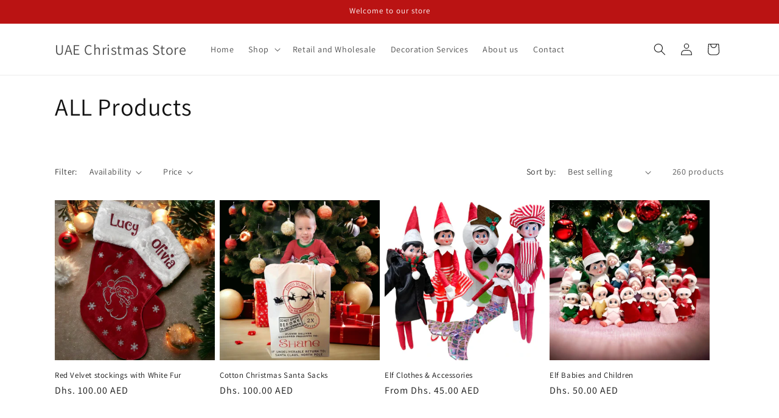

--- FILE ---
content_type: text/html; charset=utf-8
request_url: https://theuaechristmasstore.com/collections/all-products-1
body_size: 26773
content:
<!doctype html>
<html class="no-js" lang="en">
  <head>
    <meta charset="utf-8">
    <meta http-equiv="X-UA-Compatible" content="IE=edge">
    <meta name="viewport" content="width=device-width,initial-scale=1">
    <meta name="theme-color" content="">
    <link rel="canonical" href="https://theuaechristmasstore.com/collections/all-products-1"><link rel="preconnect" href="https://fonts.shopifycdn.com" crossorigin><title>
      ALL Products
 &ndash; UAE Christmas Store</title>

    

    

<meta property="og:site_name" content="UAE Christmas Store">
<meta property="og:url" content="https://theuaechristmasstore.com/collections/all-products-1">
<meta property="og:title" content="ALL Products">
<meta property="og:type" content="website">
<meta property="og:description" content="UAE Christmas Store"><meta property="og:image" content="http://theuaechristmasstore.com/cdn/shop/collections/image_2bbcf1b9-acc4-4beb-9b42-cace43f8821c.jpg?v=1694772122">
  <meta property="og:image:secure_url" content="https://theuaechristmasstore.com/cdn/shop/collections/image_2bbcf1b9-acc4-4beb-9b42-cace43f8821c.jpg?v=1694772122">
  <meta property="og:image:width" content="1179">
  <meta property="og:image:height" content="1179"><meta name="twitter:card" content="summary_large_image">
<meta name="twitter:title" content="ALL Products">
<meta name="twitter:description" content="UAE Christmas Store">


    <script src="//theuaechristmasstore.com/cdn/shop/t/4/assets/constants.js?v=58251544750838685771691328478" defer="defer"></script>
    <script src="//theuaechristmasstore.com/cdn/shop/t/4/assets/pubsub.js?v=158357773527763999511691328479" defer="defer"></script>
    <script src="//theuaechristmasstore.com/cdn/shop/t/4/assets/global.js?v=54939145903281508041691328478" defer="defer"></script><script src="//theuaechristmasstore.com/cdn/shop/t/4/assets/animations.js?v=88693664871331136111691328477" defer="defer"></script><script>window.performance && window.performance.mark && window.performance.mark('shopify.content_for_header.start');</script><meta name="google-site-verification" content="MegLhtyt_Mpxv29VhMsraVzhAqze08tPoqu5OlrS444">
<meta id="shopify-digital-wallet" name="shopify-digital-wallet" content="/68279370036/digital_wallets/dialog">
<link rel="alternate" type="application/atom+xml" title="Feed" href="/collections/all-products-1.atom" />
<link rel="next" href="/collections/all-products-1?page=2">
<link rel="alternate" type="application/json+oembed" href="https://theuaechristmasstore.com/collections/all-products-1.oembed">
<script async="async" src="/checkouts/internal/preloads.js?locale=en-AE"></script>
<script id="shopify-features" type="application/json">{"accessToken":"d15dad5016c58faa29b67d8bb002a8e5","betas":["rich-media-storefront-analytics"],"domain":"theuaechristmasstore.com","predictiveSearch":true,"shopId":68279370036,"locale":"en"}</script>
<script>var Shopify = Shopify || {};
Shopify.shop = "285555.myshopify.com";
Shopify.locale = "en";
Shopify.currency = {"active":"AED","rate":"1.0"};
Shopify.country = "AE";
Shopify.theme = {"name":"Updated copy of Copy of Dawn","id":157087170868,"schema_name":"Dawn","schema_version":"11.0.0","theme_store_id":887,"role":"main"};
Shopify.theme.handle = "null";
Shopify.theme.style = {"id":null,"handle":null};
Shopify.cdnHost = "theuaechristmasstore.com/cdn";
Shopify.routes = Shopify.routes || {};
Shopify.routes.root = "/";</script>
<script type="module">!function(o){(o.Shopify=o.Shopify||{}).modules=!0}(window);</script>
<script>!function(o){function n(){var o=[];function n(){o.push(Array.prototype.slice.apply(arguments))}return n.q=o,n}var t=o.Shopify=o.Shopify||{};t.loadFeatures=n(),t.autoloadFeatures=n()}(window);</script>
<script id="shop-js-analytics" type="application/json">{"pageType":"collection"}</script>
<script defer="defer" async type="module" src="//theuaechristmasstore.com/cdn/shopifycloud/shop-js/modules/v2/client.init-shop-cart-sync_C5BV16lS.en.esm.js"></script>
<script defer="defer" async type="module" src="//theuaechristmasstore.com/cdn/shopifycloud/shop-js/modules/v2/chunk.common_CygWptCX.esm.js"></script>
<script type="module">
  await import("//theuaechristmasstore.com/cdn/shopifycloud/shop-js/modules/v2/client.init-shop-cart-sync_C5BV16lS.en.esm.js");
await import("//theuaechristmasstore.com/cdn/shopifycloud/shop-js/modules/v2/chunk.common_CygWptCX.esm.js");

  window.Shopify.SignInWithShop?.initShopCartSync?.({"fedCMEnabled":true,"windoidEnabled":true});

</script>
<script>(function() {
  var isLoaded = false;
  function asyncLoad() {
    if (isLoaded) return;
    isLoaded = true;
    var urls = ["https:\/\/cdn.productcustomizer.com\/storefront\/production-product-customizer-v2.js?shop=285555.myshopify.com"];
    for (var i = 0; i < urls.length; i++) {
      var s = document.createElement('script');
      s.type = 'text/javascript';
      s.async = true;
      s.src = urls[i];
      var x = document.getElementsByTagName('script')[0];
      x.parentNode.insertBefore(s, x);
    }
  };
  if(window.attachEvent) {
    window.attachEvent('onload', asyncLoad);
  } else {
    window.addEventListener('load', asyncLoad, false);
  }
})();</script>
<script id="__st">var __st={"a":68279370036,"offset":14400,"reqid":"adda390f-3347-4023-ac32-8d6006f14862-1768778739","pageurl":"theuaechristmasstore.com\/collections\/all-products-1","u":"e3157b845457","p":"collection","rtyp":"collection","rid":454704759092};</script>
<script>window.ShopifyPaypalV4VisibilityTracking = true;</script>
<script id="captcha-bootstrap">!function(){'use strict';const t='contact',e='account',n='new_comment',o=[[t,t],['blogs',n],['comments',n],[t,'customer']],c=[[e,'customer_login'],[e,'guest_login'],[e,'recover_customer_password'],[e,'create_customer']],r=t=>t.map((([t,e])=>`form[action*='/${t}']:not([data-nocaptcha='true']) input[name='form_type'][value='${e}']`)).join(','),a=t=>()=>t?[...document.querySelectorAll(t)].map((t=>t.form)):[];function s(){const t=[...o],e=r(t);return a(e)}const i='password',u='form_key',d=['recaptcha-v3-token','g-recaptcha-response','h-captcha-response',i],f=()=>{try{return window.sessionStorage}catch{return}},m='__shopify_v',_=t=>t.elements[u];function p(t,e,n=!1){try{const o=window.sessionStorage,c=JSON.parse(o.getItem(e)),{data:r}=function(t){const{data:e,action:n}=t;return t[m]||n?{data:e,action:n}:{data:t,action:n}}(c);for(const[e,n]of Object.entries(r))t.elements[e]&&(t.elements[e].value=n);n&&o.removeItem(e)}catch(o){console.error('form repopulation failed',{error:o})}}const l='form_type',E='cptcha';function T(t){t.dataset[E]=!0}const w=window,h=w.document,L='Shopify',v='ce_forms',y='captcha';let A=!1;((t,e)=>{const n=(g='f06e6c50-85a8-45c8-87d0-21a2b65856fe',I='https://cdn.shopify.com/shopifycloud/storefront-forms-hcaptcha/ce_storefront_forms_captcha_hcaptcha.v1.5.2.iife.js',D={infoText:'Protected by hCaptcha',privacyText:'Privacy',termsText:'Terms'},(t,e,n)=>{const o=w[L][v],c=o.bindForm;if(c)return c(t,g,e,D).then(n);var r;o.q.push([[t,g,e,D],n]),r=I,A||(h.body.append(Object.assign(h.createElement('script'),{id:'captcha-provider',async:!0,src:r})),A=!0)});var g,I,D;w[L]=w[L]||{},w[L][v]=w[L][v]||{},w[L][v].q=[],w[L][y]=w[L][y]||{},w[L][y].protect=function(t,e){n(t,void 0,e),T(t)},Object.freeze(w[L][y]),function(t,e,n,w,h,L){const[v,y,A,g]=function(t,e,n){const i=e?o:[],u=t?c:[],d=[...i,...u],f=r(d),m=r(i),_=r(d.filter((([t,e])=>n.includes(e))));return[a(f),a(m),a(_),s()]}(w,h,L),I=t=>{const e=t.target;return e instanceof HTMLFormElement?e:e&&e.form},D=t=>v().includes(t);t.addEventListener('submit',(t=>{const e=I(t);if(!e)return;const n=D(e)&&!e.dataset.hcaptchaBound&&!e.dataset.recaptchaBound,o=_(e),c=g().includes(e)&&(!o||!o.value);(n||c)&&t.preventDefault(),c&&!n&&(function(t){try{if(!f())return;!function(t){const e=f();if(!e)return;const n=_(t);if(!n)return;const o=n.value;o&&e.removeItem(o)}(t);const e=Array.from(Array(32),(()=>Math.random().toString(36)[2])).join('');!function(t,e){_(t)||t.append(Object.assign(document.createElement('input'),{type:'hidden',name:u})),t.elements[u].value=e}(t,e),function(t,e){const n=f();if(!n)return;const o=[...t.querySelectorAll(`input[type='${i}']`)].map((({name:t})=>t)),c=[...d,...o],r={};for(const[a,s]of new FormData(t).entries())c.includes(a)||(r[a]=s);n.setItem(e,JSON.stringify({[m]:1,action:t.action,data:r}))}(t,e)}catch(e){console.error('failed to persist form',e)}}(e),e.submit())}));const S=(t,e)=>{t&&!t.dataset[E]&&(n(t,e.some((e=>e===t))),T(t))};for(const o of['focusin','change'])t.addEventListener(o,(t=>{const e=I(t);D(e)&&S(e,y())}));const B=e.get('form_key'),M=e.get(l),P=B&&M;t.addEventListener('DOMContentLoaded',(()=>{const t=y();if(P)for(const e of t)e.elements[l].value===M&&p(e,B);[...new Set([...A(),...v().filter((t=>'true'===t.dataset.shopifyCaptcha))])].forEach((e=>S(e,t)))}))}(h,new URLSearchParams(w.location.search),n,t,e,['guest_login'])})(!0,!0)}();</script>
<script integrity="sha256-4kQ18oKyAcykRKYeNunJcIwy7WH5gtpwJnB7kiuLZ1E=" data-source-attribution="shopify.loadfeatures" defer="defer" src="//theuaechristmasstore.com/cdn/shopifycloud/storefront/assets/storefront/load_feature-a0a9edcb.js" crossorigin="anonymous"></script>
<script data-source-attribution="shopify.dynamic_checkout.dynamic.init">var Shopify=Shopify||{};Shopify.PaymentButton=Shopify.PaymentButton||{isStorefrontPortableWallets:!0,init:function(){window.Shopify.PaymentButton.init=function(){};var t=document.createElement("script");t.src="https://theuaechristmasstore.com/cdn/shopifycloud/portable-wallets/latest/portable-wallets.en.js",t.type="module",document.head.appendChild(t)}};
</script>
<script data-source-attribution="shopify.dynamic_checkout.buyer_consent">
  function portableWalletsHideBuyerConsent(e){var t=document.getElementById("shopify-buyer-consent"),n=document.getElementById("shopify-subscription-policy-button");t&&n&&(t.classList.add("hidden"),t.setAttribute("aria-hidden","true"),n.removeEventListener("click",e))}function portableWalletsShowBuyerConsent(e){var t=document.getElementById("shopify-buyer-consent"),n=document.getElementById("shopify-subscription-policy-button");t&&n&&(t.classList.remove("hidden"),t.removeAttribute("aria-hidden"),n.addEventListener("click",e))}window.Shopify?.PaymentButton&&(window.Shopify.PaymentButton.hideBuyerConsent=portableWalletsHideBuyerConsent,window.Shopify.PaymentButton.showBuyerConsent=portableWalletsShowBuyerConsent);
</script>
<script data-source-attribution="shopify.dynamic_checkout.cart.bootstrap">document.addEventListener("DOMContentLoaded",(function(){function t(){return document.querySelector("shopify-accelerated-checkout-cart, shopify-accelerated-checkout")}if(t())Shopify.PaymentButton.init();else{new MutationObserver((function(e,n){t()&&(Shopify.PaymentButton.init(),n.disconnect())})).observe(document.body,{childList:!0,subtree:!0})}}));
</script>
<script id="sections-script" data-sections="header" defer="defer" src="//theuaechristmasstore.com/cdn/shop/t/4/compiled_assets/scripts.js?v=278"></script>
<script>window.performance && window.performance.mark && window.performance.mark('shopify.content_for_header.end');</script>


    <style data-shopify>
      @font-face {
  font-family: Assistant;
  font-weight: 400;
  font-style: normal;
  font-display: swap;
  src: url("//theuaechristmasstore.com/cdn/fonts/assistant/assistant_n4.9120912a469cad1cc292572851508ca49d12e768.woff2") format("woff2"),
       url("//theuaechristmasstore.com/cdn/fonts/assistant/assistant_n4.6e9875ce64e0fefcd3f4446b7ec9036b3ddd2985.woff") format("woff");
}

      @font-face {
  font-family: Assistant;
  font-weight: 700;
  font-style: normal;
  font-display: swap;
  src: url("//theuaechristmasstore.com/cdn/fonts/assistant/assistant_n7.bf44452348ec8b8efa3aa3068825305886b1c83c.woff2") format("woff2"),
       url("//theuaechristmasstore.com/cdn/fonts/assistant/assistant_n7.0c887fee83f6b3bda822f1150b912c72da0f7b64.woff") format("woff");
}

      
      
      @font-face {
  font-family: Assistant;
  font-weight: 400;
  font-style: normal;
  font-display: swap;
  src: url("//theuaechristmasstore.com/cdn/fonts/assistant/assistant_n4.9120912a469cad1cc292572851508ca49d12e768.woff2") format("woff2"),
       url("//theuaechristmasstore.com/cdn/fonts/assistant/assistant_n4.6e9875ce64e0fefcd3f4446b7ec9036b3ddd2985.woff") format("woff");
}


      
        :root,
        .color-background-1 {
          --color-background: 255,255,255;
        
          --gradient-background: #ffffff;
        
        --color-foreground: 18,18,18;
        --color-shadow: 18,18,18;
        --color-button: 18,18,18;
        --color-button-text: 255,255,255;
        --color-secondary-button: 255,255,255;
        --color-secondary-button-text: 18,18,18;
        --color-link: 18,18,18;
        --color-badge-foreground: 18,18,18;
        --color-badge-background: 255,255,255;
        --color-badge-border: 18,18,18;
        --payment-terms-background-color: rgb(255 255 255);
      }
      
        
        .color-background-2 {
          --color-background: 243,243,243;
        
          --gradient-background: #f3f3f3;
        
        --color-foreground: 18,18,18;
        --color-shadow: 18,18,18;
        --color-button: 18,18,18;
        --color-button-text: 243,243,243;
        --color-secondary-button: 243,243,243;
        --color-secondary-button-text: 18,18,18;
        --color-link: 18,18,18;
        --color-badge-foreground: 18,18,18;
        --color-badge-background: 243,243,243;
        --color-badge-border: 18,18,18;
        --payment-terms-background-color: rgb(243 243 243);
      }
      
        
        .color-inverse {
          --color-background: 255,255,255;
        
          --gradient-background: radial-gradient(rgba(158, 8, 8, 1) 23%, rgba(253, 253, 244, 1) 100%);
        
        --color-foreground: 255,255,255;
        --color-shadow: 255,255,255;
        --color-button: 255,255,255;
        --color-button-text: 255,255,255;
        --color-secondary-button: 255,255,255;
        --color-secondary-button-text: 255,255,255;
        --color-link: 255,255,255;
        --color-badge-foreground: 255,255,255;
        --color-badge-background: 255,255,255;
        --color-badge-border: 255,255,255;
        --payment-terms-background-color: rgb(255 255 255);
      }
      
        
        .color-accent-1 {
          --color-background: 18,18,18;
        
          --gradient-background: #121212;
        
        --color-foreground: 255,255,255;
        --color-shadow: 18,18,18;
        --color-button: 255,255,255;
        --color-button-text: 255,255,255;
        --color-secondary-button: 18,18,18;
        --color-secondary-button-text: 255,255,255;
        --color-link: 255,255,255;
        --color-badge-foreground: 255,255,255;
        --color-badge-background: 18,18,18;
        --color-badge-border: 255,255,255;
        --payment-terms-background-color: rgb(18 18 18);
      }
      
        
        .color-accent-2 {
          --color-background: 186,19,19;
        
          --gradient-background: #ba1313;
        
        --color-foreground: 255,255,255;
        --color-shadow: 18,18,18;
        --color-button: 255,255,255;
        --color-button-text: 190,18,18;
        --color-secondary-button: 186,19,19;
        --color-secondary-button-text: 255,255,255;
        --color-link: 255,255,255;
        --color-badge-foreground: 255,255,255;
        --color-badge-background: 186,19,19;
        --color-badge-border: 255,255,255;
        --payment-terms-background-color: rgb(186 19 19);
      }
      

      body, .color-background-1, .color-background-2, .color-inverse, .color-accent-1, .color-accent-2 {
        color: rgba(var(--color-foreground), 0.75);
        background-color: rgb(var(--color-background));
      }

      :root {
        --font-body-family: Assistant, sans-serif;
        --font-body-style: normal;
        --font-body-weight: 400;
        --font-body-weight-bold: 700;

        --font-heading-family: Assistant, sans-serif;
        --font-heading-style: normal;
        --font-heading-weight: 400;

        --font-body-scale: 1.0;
        --font-heading-scale: 1.0;

        --media-padding: px;
        --media-border-opacity: 0.05;
        --media-border-width: 1px;
        --media-radius: 0px;
        --media-shadow-opacity: 0.0;
        --media-shadow-horizontal-offset: 0px;
        --media-shadow-vertical-offset: 4px;
        --media-shadow-blur-radius: 5px;
        --media-shadow-visible: 0;

        --page-width: 120rem;
        --page-width-margin: 0rem;

        --product-card-image-padding: 0.0rem;
        --product-card-corner-radius: 0.0rem;
        --product-card-text-alignment: left;
        --product-card-border-width: 0.0rem;
        --product-card-border-opacity: 0.1;
        --product-card-shadow-opacity: 0.0;
        --product-card-shadow-visible: 0;
        --product-card-shadow-horizontal-offset: 0.0rem;
        --product-card-shadow-vertical-offset: 0.4rem;
        --product-card-shadow-blur-radius: 0.5rem;

        --collection-card-image-padding: 0.0rem;
        --collection-card-corner-radius: 0.0rem;
        --collection-card-text-alignment: left;
        --collection-card-border-width: 0.0rem;
        --collection-card-border-opacity: 0.1;
        --collection-card-shadow-opacity: 0.0;
        --collection-card-shadow-visible: 0;
        --collection-card-shadow-horizontal-offset: 0.0rem;
        --collection-card-shadow-vertical-offset: 0.4rem;
        --collection-card-shadow-blur-radius: 0.5rem;

        --blog-card-image-padding: 0.0rem;
        --blog-card-corner-radius: 0.0rem;
        --blog-card-text-alignment: left;
        --blog-card-border-width: 0.0rem;
        --blog-card-border-opacity: 0.1;
        --blog-card-shadow-opacity: 0.0;
        --blog-card-shadow-visible: 0;
        --blog-card-shadow-horizontal-offset: 0.0rem;
        --blog-card-shadow-vertical-offset: 0.4rem;
        --blog-card-shadow-blur-radius: 0.5rem;

        --badge-corner-radius: 4.0rem;

        --popup-border-width: 1px;
        --popup-border-opacity: 0.1;
        --popup-corner-radius: 0px;
        --popup-shadow-opacity: 0.0;
        --popup-shadow-horizontal-offset: 0px;
        --popup-shadow-vertical-offset: 4px;
        --popup-shadow-blur-radius: 5px;

        --drawer-border-width: 1px;
        --drawer-border-opacity: 0.1;
        --drawer-shadow-opacity: 0.0;
        --drawer-shadow-horizontal-offset: 0px;
        --drawer-shadow-vertical-offset: 4px;
        --drawer-shadow-blur-radius: 5px;

        --spacing-sections-desktop: 0px;
        --spacing-sections-mobile: 0px;

        --grid-desktop-vertical-spacing: 8px;
        --grid-desktop-horizontal-spacing: 8px;
        --grid-mobile-vertical-spacing: 4px;
        --grid-mobile-horizontal-spacing: 4px;

        --text-boxes-border-opacity: 0.1;
        --text-boxes-border-width: 0px;
        --text-boxes-radius: 0px;
        --text-boxes-shadow-opacity: 0.0;
        --text-boxes-shadow-visible: 0;
        --text-boxes-shadow-horizontal-offset: 0px;
        --text-boxes-shadow-vertical-offset: 4px;
        --text-boxes-shadow-blur-radius: 5px;

        --buttons-radius: 0px;
        --buttons-radius-outset: 0px;
        --buttons-border-width: 1px;
        --buttons-border-opacity: 1.0;
        --buttons-shadow-opacity: 0.0;
        --buttons-shadow-visible: 0;
        --buttons-shadow-horizontal-offset: 0px;
        --buttons-shadow-vertical-offset: 4px;
        --buttons-shadow-blur-radius: 5px;
        --buttons-border-offset: 0px;

        --inputs-radius: 0px;
        --inputs-border-width: 1px;
        --inputs-border-opacity: 0.55;
        --inputs-shadow-opacity: 0.0;
        --inputs-shadow-horizontal-offset: 0px;
        --inputs-margin-offset: 0px;
        --inputs-shadow-vertical-offset: 4px;
        --inputs-shadow-blur-radius: 5px;
        --inputs-radius-outset: 0px;

        --variant-pills-radius: 40px;
        --variant-pills-border-width: 1px;
        --variant-pills-border-opacity: 0.55;
        --variant-pills-shadow-opacity: 0.0;
        --variant-pills-shadow-horizontal-offset: 0px;
        --variant-pills-shadow-vertical-offset: 4px;
        --variant-pills-shadow-blur-radius: 5px;
      }

      *,
      *::before,
      *::after {
        box-sizing: inherit;
      }

      html {
        box-sizing: border-box;
        font-size: calc(var(--font-body-scale) * 62.5%);
        height: 100%;
      }

      body {
        display: grid;
        grid-template-rows: auto auto 1fr auto;
        grid-template-columns: 100%;
        min-height: 100%;
        margin: 0;
        font-size: 1.5rem;
        letter-spacing: 0.06rem;
        line-height: calc(1 + 0.8 / var(--font-body-scale));
        font-family: var(--font-body-family);
        font-style: var(--font-body-style);
        font-weight: var(--font-body-weight);
      }

      @media screen and (min-width: 750px) {
        body {
          font-size: 1.6rem;
        }
      }
    </style>

    <link href="//theuaechristmasstore.com/cdn/shop/t/4/assets/base.css?v=165191016556652226921691328477" rel="stylesheet" type="text/css" media="all" />
<link rel="preload" as="font" href="//theuaechristmasstore.com/cdn/fonts/assistant/assistant_n4.9120912a469cad1cc292572851508ca49d12e768.woff2" type="font/woff2" crossorigin><link rel="preload" as="font" href="//theuaechristmasstore.com/cdn/fonts/assistant/assistant_n4.9120912a469cad1cc292572851508ca49d12e768.woff2" type="font/woff2" crossorigin><link href="//theuaechristmasstore.com/cdn/shop/t/4/assets/component-localization-form.css?v=143319823105703127341691328478" rel="stylesheet" type="text/css" media="all" />
      <script src="//theuaechristmasstore.com/cdn/shop/t/4/assets/localization-form.js?v=161644695336821385561691328478" defer="defer"></script><link
        rel="stylesheet"
        href="//theuaechristmasstore.com/cdn/shop/t/4/assets/component-predictive-search.css?v=118923337488134913561691328478"
        media="print"
        onload="this.media='all'"
      ><script>
      document.documentElement.className = document.documentElement.className.replace('no-js', 'js');
      if (Shopify.designMode) {
        document.documentElement.classList.add('shopify-design-mode');
      }
    </script>
  <link href="https://monorail-edge.shopifysvc.com" rel="dns-prefetch">
<script>(function(){if ("sendBeacon" in navigator && "performance" in window) {try {var session_token_from_headers = performance.getEntriesByType('navigation')[0].serverTiming.find(x => x.name == '_s').description;} catch {var session_token_from_headers = undefined;}var session_cookie_matches = document.cookie.match(/_shopify_s=([^;]*)/);var session_token_from_cookie = session_cookie_matches && session_cookie_matches.length === 2 ? session_cookie_matches[1] : "";var session_token = session_token_from_headers || session_token_from_cookie || "";function handle_abandonment_event(e) {var entries = performance.getEntries().filter(function(entry) {return /monorail-edge.shopifysvc.com/.test(entry.name);});if (!window.abandonment_tracked && entries.length === 0) {window.abandonment_tracked = true;var currentMs = Date.now();var navigation_start = performance.timing.navigationStart;var payload = {shop_id: 68279370036,url: window.location.href,navigation_start,duration: currentMs - navigation_start,session_token,page_type: "collection"};window.navigator.sendBeacon("https://monorail-edge.shopifysvc.com/v1/produce", JSON.stringify({schema_id: "online_store_buyer_site_abandonment/1.1",payload: payload,metadata: {event_created_at_ms: currentMs,event_sent_at_ms: currentMs}}));}}window.addEventListener('pagehide', handle_abandonment_event);}}());</script>
<script id="web-pixels-manager-setup">(function e(e,d,r,n,o){if(void 0===o&&(o={}),!Boolean(null===(a=null===(i=window.Shopify)||void 0===i?void 0:i.analytics)||void 0===a?void 0:a.replayQueue)){var i,a;window.Shopify=window.Shopify||{};var t=window.Shopify;t.analytics=t.analytics||{};var s=t.analytics;s.replayQueue=[],s.publish=function(e,d,r){return s.replayQueue.push([e,d,r]),!0};try{self.performance.mark("wpm:start")}catch(e){}var l=function(){var e={modern:/Edge?\/(1{2}[4-9]|1[2-9]\d|[2-9]\d{2}|\d{4,})\.\d+(\.\d+|)|Firefox\/(1{2}[4-9]|1[2-9]\d|[2-9]\d{2}|\d{4,})\.\d+(\.\d+|)|Chrom(ium|e)\/(9{2}|\d{3,})\.\d+(\.\d+|)|(Maci|X1{2}).+ Version\/(15\.\d+|(1[6-9]|[2-9]\d|\d{3,})\.\d+)([,.]\d+|)( \(\w+\)|)( Mobile\/\w+|) Safari\/|Chrome.+OPR\/(9{2}|\d{3,})\.\d+\.\d+|(CPU[ +]OS|iPhone[ +]OS|CPU[ +]iPhone|CPU IPhone OS|CPU iPad OS)[ +]+(15[._]\d+|(1[6-9]|[2-9]\d|\d{3,})[._]\d+)([._]\d+|)|Android:?[ /-](13[3-9]|1[4-9]\d|[2-9]\d{2}|\d{4,})(\.\d+|)(\.\d+|)|Android.+Firefox\/(13[5-9]|1[4-9]\d|[2-9]\d{2}|\d{4,})\.\d+(\.\d+|)|Android.+Chrom(ium|e)\/(13[3-9]|1[4-9]\d|[2-9]\d{2}|\d{4,})\.\d+(\.\d+|)|SamsungBrowser\/([2-9]\d|\d{3,})\.\d+/,legacy:/Edge?\/(1[6-9]|[2-9]\d|\d{3,})\.\d+(\.\d+|)|Firefox\/(5[4-9]|[6-9]\d|\d{3,})\.\d+(\.\d+|)|Chrom(ium|e)\/(5[1-9]|[6-9]\d|\d{3,})\.\d+(\.\d+|)([\d.]+$|.*Safari\/(?![\d.]+ Edge\/[\d.]+$))|(Maci|X1{2}).+ Version\/(10\.\d+|(1[1-9]|[2-9]\d|\d{3,})\.\d+)([,.]\d+|)( \(\w+\)|)( Mobile\/\w+|) Safari\/|Chrome.+OPR\/(3[89]|[4-9]\d|\d{3,})\.\d+\.\d+|(CPU[ +]OS|iPhone[ +]OS|CPU[ +]iPhone|CPU IPhone OS|CPU iPad OS)[ +]+(10[._]\d+|(1[1-9]|[2-9]\d|\d{3,})[._]\d+)([._]\d+|)|Android:?[ /-](13[3-9]|1[4-9]\d|[2-9]\d{2}|\d{4,})(\.\d+|)(\.\d+|)|Mobile Safari.+OPR\/([89]\d|\d{3,})\.\d+\.\d+|Android.+Firefox\/(13[5-9]|1[4-9]\d|[2-9]\d{2}|\d{4,})\.\d+(\.\d+|)|Android.+Chrom(ium|e)\/(13[3-9]|1[4-9]\d|[2-9]\d{2}|\d{4,})\.\d+(\.\d+|)|Android.+(UC? ?Browser|UCWEB|U3)[ /]?(15\.([5-9]|\d{2,})|(1[6-9]|[2-9]\d|\d{3,})\.\d+)\.\d+|SamsungBrowser\/(5\.\d+|([6-9]|\d{2,})\.\d+)|Android.+MQ{2}Browser\/(14(\.(9|\d{2,})|)|(1[5-9]|[2-9]\d|\d{3,})(\.\d+|))(\.\d+|)|K[Aa][Ii]OS\/(3\.\d+|([4-9]|\d{2,})\.\d+)(\.\d+|)/},d=e.modern,r=e.legacy,n=navigator.userAgent;return n.match(d)?"modern":n.match(r)?"legacy":"unknown"}(),u="modern"===l?"modern":"legacy",c=(null!=n?n:{modern:"",legacy:""})[u],f=function(e){return[e.baseUrl,"/wpm","/b",e.hashVersion,"modern"===e.buildTarget?"m":"l",".js"].join("")}({baseUrl:d,hashVersion:r,buildTarget:u}),m=function(e){var d=e.version,r=e.bundleTarget,n=e.surface,o=e.pageUrl,i=e.monorailEndpoint;return{emit:function(e){var a=e.status,t=e.errorMsg,s=(new Date).getTime(),l=JSON.stringify({metadata:{event_sent_at_ms:s},events:[{schema_id:"web_pixels_manager_load/3.1",payload:{version:d,bundle_target:r,page_url:o,status:a,surface:n,error_msg:t},metadata:{event_created_at_ms:s}}]});if(!i)return console&&console.warn&&console.warn("[Web Pixels Manager] No Monorail endpoint provided, skipping logging."),!1;try{return self.navigator.sendBeacon.bind(self.navigator)(i,l)}catch(e){}var u=new XMLHttpRequest;try{return u.open("POST",i,!0),u.setRequestHeader("Content-Type","text/plain"),u.send(l),!0}catch(e){return console&&console.warn&&console.warn("[Web Pixels Manager] Got an unhandled error while logging to Monorail."),!1}}}}({version:r,bundleTarget:l,surface:e.surface,pageUrl:self.location.href,monorailEndpoint:e.monorailEndpoint});try{o.browserTarget=l,function(e){var d=e.src,r=e.async,n=void 0===r||r,o=e.onload,i=e.onerror,a=e.sri,t=e.scriptDataAttributes,s=void 0===t?{}:t,l=document.createElement("script"),u=document.querySelector("head"),c=document.querySelector("body");if(l.async=n,l.src=d,a&&(l.integrity=a,l.crossOrigin="anonymous"),s)for(var f in s)if(Object.prototype.hasOwnProperty.call(s,f))try{l.dataset[f]=s[f]}catch(e){}if(o&&l.addEventListener("load",o),i&&l.addEventListener("error",i),u)u.appendChild(l);else{if(!c)throw new Error("Did not find a head or body element to append the script");c.appendChild(l)}}({src:f,async:!0,onload:function(){if(!function(){var e,d;return Boolean(null===(d=null===(e=window.Shopify)||void 0===e?void 0:e.analytics)||void 0===d?void 0:d.initialized)}()){var d=window.webPixelsManager.init(e)||void 0;if(d){var r=window.Shopify.analytics;r.replayQueue.forEach((function(e){var r=e[0],n=e[1],o=e[2];d.publishCustomEvent(r,n,o)})),r.replayQueue=[],r.publish=d.publishCustomEvent,r.visitor=d.visitor,r.initialized=!0}}},onerror:function(){return m.emit({status:"failed",errorMsg:"".concat(f," has failed to load")})},sri:function(e){var d=/^sha384-[A-Za-z0-9+/=]+$/;return"string"==typeof e&&d.test(e)}(c)?c:"",scriptDataAttributes:o}),m.emit({status:"loading"})}catch(e){m.emit({status:"failed",errorMsg:(null==e?void 0:e.message)||"Unknown error"})}}})({shopId: 68279370036,storefrontBaseUrl: "https://theuaechristmasstore.com",extensionsBaseUrl: "https://extensions.shopifycdn.com/cdn/shopifycloud/web-pixels-manager",monorailEndpoint: "https://monorail-edge.shopifysvc.com/unstable/produce_batch",surface: "storefront-renderer",enabledBetaFlags: ["2dca8a86"],webPixelsConfigList: [{"id":"724042036","configuration":"{\"pixel_id\":\"893421866062907\",\"pixel_type\":\"facebook_pixel\"}","eventPayloadVersion":"v1","runtimeContext":"OPEN","scriptVersion":"ca16bc87fe92b6042fbaa3acc2fbdaa6","type":"APP","apiClientId":2329312,"privacyPurposes":["ANALYTICS","MARKETING","SALE_OF_DATA"],"dataSharingAdjustments":{"protectedCustomerApprovalScopes":["read_customer_address","read_customer_email","read_customer_name","read_customer_personal_data","read_customer_phone"]}},{"id":"620691764","configuration":"{\"config\":\"{\\\"pixel_id\\\":\\\"G-4QG14872WG\\\",\\\"target_country\\\":\\\"AE\\\",\\\"gtag_events\\\":[{\\\"type\\\":\\\"begin_checkout\\\",\\\"action_label\\\":\\\"G-4QG14872WG\\\"},{\\\"type\\\":\\\"search\\\",\\\"action_label\\\":\\\"G-4QG14872WG\\\"},{\\\"type\\\":\\\"view_item\\\",\\\"action_label\\\":[\\\"G-4QG14872WG\\\",\\\"MC-5EYQRZ7SWN\\\"]},{\\\"type\\\":\\\"purchase\\\",\\\"action_label\\\":[\\\"G-4QG14872WG\\\",\\\"MC-5EYQRZ7SWN\\\"]},{\\\"type\\\":\\\"page_view\\\",\\\"action_label\\\":[\\\"G-4QG14872WG\\\",\\\"MC-5EYQRZ7SWN\\\"]},{\\\"type\\\":\\\"add_payment_info\\\",\\\"action_label\\\":\\\"G-4QG14872WG\\\"},{\\\"type\\\":\\\"add_to_cart\\\",\\\"action_label\\\":\\\"G-4QG14872WG\\\"}],\\\"enable_monitoring_mode\\\":false}\"}","eventPayloadVersion":"v1","runtimeContext":"OPEN","scriptVersion":"b2a88bafab3e21179ed38636efcd8a93","type":"APP","apiClientId":1780363,"privacyPurposes":[],"dataSharingAdjustments":{"protectedCustomerApprovalScopes":["read_customer_address","read_customer_email","read_customer_name","read_customer_personal_data","read_customer_phone"]}},{"id":"shopify-app-pixel","configuration":"{}","eventPayloadVersion":"v1","runtimeContext":"STRICT","scriptVersion":"0450","apiClientId":"shopify-pixel","type":"APP","privacyPurposes":["ANALYTICS","MARKETING"]},{"id":"shopify-custom-pixel","eventPayloadVersion":"v1","runtimeContext":"LAX","scriptVersion":"0450","apiClientId":"shopify-pixel","type":"CUSTOM","privacyPurposes":["ANALYTICS","MARKETING"]}],isMerchantRequest: false,initData: {"shop":{"name":"UAE Christmas Store","paymentSettings":{"currencyCode":"AED"},"myshopifyDomain":"285555.myshopify.com","countryCode":"AE","storefrontUrl":"https:\/\/theuaechristmasstore.com"},"customer":null,"cart":null,"checkout":null,"productVariants":[],"purchasingCompany":null},},"https://theuaechristmasstore.com/cdn","fcfee988w5aeb613cpc8e4bc33m6693e112",{"modern":"","legacy":""},{"shopId":"68279370036","storefrontBaseUrl":"https:\/\/theuaechristmasstore.com","extensionBaseUrl":"https:\/\/extensions.shopifycdn.com\/cdn\/shopifycloud\/web-pixels-manager","surface":"storefront-renderer","enabledBetaFlags":"[\"2dca8a86\"]","isMerchantRequest":"false","hashVersion":"fcfee988w5aeb613cpc8e4bc33m6693e112","publish":"custom","events":"[[\"page_viewed\",{}],[\"collection_viewed\",{\"collection\":{\"id\":\"454704759092\",\"title\":\"ALL Products\",\"productVariants\":[{\"price\":{\"amount\":100.0,\"currencyCode\":\"AED\"},\"product\":{\"title\":\"Red Velvet stockings with White Fur\",\"vendor\":\"UAE Christmas Store\",\"id\":\"8468707246388\",\"untranslatedTitle\":\"Red Velvet stockings with White Fur\",\"url\":\"\/products\/velvet-stockings-with-fur\",\"type\":\"\"},\"id\":\"46167723114804\",\"image\":{\"src\":\"\/\/theuaechristmasstore.com\/cdn\/shop\/files\/image_a7efce8d-b8dd-4265-b77b-458971e035ae.jpg?v=1691502278\"},\"sku\":null,\"title\":\"Default Title\",\"untranslatedTitle\":\"Default Title\"},{\"price\":{\"amount\":100.0,\"currencyCode\":\"AED\"},\"product\":{\"title\":\"Cotton Christmas Santa Sacks\",\"vendor\":\"Sacks\",\"id\":\"8428427116852\",\"untranslatedTitle\":\"Cotton Christmas Santa Sacks\",\"url\":\"\/products\/santa-sacks\",\"type\":\"\"},\"id\":\"45773632569652\",\"image\":{\"src\":\"\/\/theuaechristmasstore.com\/cdn\/shop\/files\/image_f944bbd4-d932-4d54-a6dd-ad3747e6f49c.jpg?v=1691958967\"},\"sku\":null,\"title\":\"Beige Santa Sleigh\",\"untranslatedTitle\":\"Beige Santa Sleigh\"},{\"price\":{\"amount\":100.0,\"currencyCode\":\"AED\"},\"product\":{\"title\":\"Elf Clothes \u0026 Accessories\",\"vendor\":\"UAE Christmas Store\",\"id\":\"8007108854068\",\"untranslatedTitle\":\"Elf Clothes \u0026 Accessories\",\"url\":\"\/products\/test-multiples\",\"type\":\"\"},\"id\":\"43764411892020\",\"image\":{\"src\":\"\/\/theuaechristmasstore.com\/cdn\/shop\/files\/image_09c7c649-7845-4436-9e3e-30d7960eb5e5.jpg?v=1692105888\"},\"sku\":null,\"title\":\"Bundle - Choose 4 accessories\",\"untranslatedTitle\":\"Bundle - Choose 4 accessories\"},{\"price\":{\"amount\":50.0,\"currencyCode\":\"AED\"},\"product\":{\"title\":\"Elf Babies and Children\",\"vendor\":\"UAE Christmas Store\",\"id\":\"8007125958964\",\"untranslatedTitle\":\"Elf Babies and Children\",\"url\":\"\/products\/elf-babies-and-children\",\"type\":\"\"},\"id\":\"43764504265012\",\"image\":{\"src\":\"\/\/theuaechristmasstore.com\/cdn\/shop\/files\/IMG-7902.jpg?v=1693912190\"},\"sku\":null,\"title\":\"Default Title\",\"untranslatedTitle\":\"Default Title\"},{\"price\":{\"amount\":45.0,\"currencyCode\":\"AED\"},\"product\":{\"title\":\"Personalised Name Glass Bauble\",\"vendor\":\"UAE Christmas Store\",\"id\":\"8498369528116\",\"untranslatedTitle\":\"Personalised Name Glass Bauble\",\"url\":\"\/products\/personalised-glass-bauble\",\"type\":\"\"},\"id\":\"46187330175284\",\"image\":{\"src\":\"\/\/theuaechristmasstore.com\/cdn\/shop\/files\/image_93ef28e3-9fef-4a32-9961-a88175fac2aa.jpg?v=1692124871\"},\"sku\":null,\"title\":\"Regular\",\"untranslatedTitle\":\"Regular\"},{\"price\":{\"amount\":45.0,\"currencyCode\":\"AED\"},\"product\":{\"title\":\"Personalised Glass Bauble - Believe fancy design\",\"vendor\":\"UAE Christmas Store\",\"id\":\"8500718469428\",\"untranslatedTitle\":\"Personalised Glass Bauble - Believe fancy design\",\"url\":\"\/products\/personalised-glass-bauble-believe-design\",\"type\":\"\"},\"id\":\"46196653261108\",\"image\":{\"src\":\"\/\/theuaechristmasstore.com\/cdn\/shop\/files\/image_7e2eaf3d-2127-447b-89fd-387d7e460b91.jpg?v=1692214419\"},\"sku\":null,\"title\":\"Regular\",\"untranslatedTitle\":\"Regular\"},{\"price\":{\"amount\":200.0,\"currencyCode\":\"AED\"},\"product\":{\"title\":\"Red Velvet Santa Sack with Gold\",\"vendor\":\"UAE Christmas Store\",\"id\":\"8487244595508\",\"untranslatedTitle\":\"Red Velvet Santa Sack with Gold\",\"url\":\"\/products\/red-velvet-santa-sack-with-gold\",\"type\":\"\"},\"id\":\"46112299942196\",\"image\":{\"src\":\"\/\/theuaechristmasstore.com\/cdn\/shop\/files\/image_b7886220-76f2-46eb-94d1-c329ec2946fe.jpg?v=1691829036\"},\"sku\":null,\"title\":\"Default Title\",\"untranslatedTitle\":\"Default Title\"},{\"price\":{\"amount\":50.0,\"currencyCode\":\"AED\"},\"product\":{\"title\":\"Personalised Christmas Hats\",\"vendor\":\"UAE Christmas Store\",\"id\":\"8563939213620\",\"untranslatedTitle\":\"Personalised Christmas Hats\",\"url\":\"\/products\/untitled-sep5_19-20\",\"type\":\"\"},\"id\":\"46520947081524\",\"image\":{\"src\":\"\/\/theuaechristmasstore.com\/cdn\/shop\/files\/IMG-7939.jpg?v=1693927297\"},\"sku\":null,\"title\":\"Default Title\",\"untranslatedTitle\":\"Default Title\"},{\"price\":{\"amount\":55.0,\"currencyCode\":\"AED\"},\"product\":{\"title\":\"Glitter flag baubles - Medium\",\"vendor\":\"UAE Christmas Store\",\"id\":\"8465493295412\",\"untranslatedTitle\":\"Glitter flag baubles - Medium\",\"url\":\"\/products\/glitter-flag-baubles-medium\",\"type\":\"\"},\"id\":\"46498196422964\",\"image\":{\"src\":\"\/\/theuaechristmasstore.com\/cdn\/shop\/files\/IMG-7722.jpg?v=1693682765\"},\"sku\":\"\",\"title\":\"UAE Medium\",\"untranslatedTitle\":\"UAE Medium\"},{\"price\":{\"amount\":100.0,\"currencyCode\":\"AED\"},\"product\":{\"title\":\"Luxury Velvet Stockings, Gold, Champagne, Silver, Light Gold, Rose Gold, White\",\"vendor\":\"UAE Christmas Store\",\"id\":\"8495043248436\",\"untranslatedTitle\":\"Luxury Velvet Stockings, Gold, Champagne, Silver, Light Gold, Rose Gold, White\",\"url\":\"\/products\/velvet-stockings\",\"type\":\"\"},\"id\":\"46165706506548\",\"image\":{\"src\":\"\/\/theuaechristmasstore.com\/cdn\/shop\/files\/image_c4e2b9aa-6732-406b-85bf-9b78f110b339.jpg?v=1692033393\"},\"sku\":null,\"title\":\"Gold\",\"untranslatedTitle\":\"Gold\"},{\"price\":{\"amount\":65.0,\"currencyCode\":\"AED\"},\"product\":{\"title\":\"Light Up Baubles\",\"vendor\":\"UAE Christmas Store\",\"id\":\"8495611707700\",\"untranslatedTitle\":\"Light Up Baubles\",\"url\":\"\/products\/light-up-baubles\",\"type\":\"\"},\"id\":\"46169453265204\",\"image\":{\"src\":\"\/\/theuaechristmasstore.com\/cdn\/shop\/files\/image_8680ce4e-0f41-47ee-94b5-ab43ad26eda7.jpg?v=1692047977\"},\"sku\":\"\",\"title\":\"Medium\",\"untranslatedTitle\":\"Medium\"},{\"price\":{\"amount\":100.0,\"currencyCode\":\"AED\"},\"product\":{\"title\":\"Boys and Girls\",\"vendor\":\"UAE Christmas Store\",\"id\":\"9269297217844\",\"untranslatedTitle\":\"Boys and Girls\",\"url\":\"\/products\/boys-and-girls\",\"type\":\"\"},\"id\":\"48881271341364\",\"image\":{\"src\":\"\/\/theuaechristmasstore.com\/cdn\/shop\/files\/376FEC41-C6A6-4C6B-91AC-14B45C306280.jpg?v=1756892560\"},\"sku\":null,\"title\":\"Red Girl\",\"untranslatedTitle\":\"Red Girl\"},{\"price\":{\"amount\":250.0,\"currencyCode\":\"AED\"},\"product\":{\"title\":\"Red Reindeer\",\"vendor\":\"UAE Christmas Store\",\"id\":\"8575158386996\",\"untranslatedTitle\":\"Red Reindeer\",\"url\":\"\/products\/untitled-sep8_22-24\",\"type\":\"\"},\"id\":\"46557503357236\",\"image\":{\"src\":\"\/\/theuaechristmasstore.com\/cdn\/shop\/files\/IMG-8706.jpg?v=1694197432\"},\"sku\":null,\"title\":\"Default Title\",\"untranslatedTitle\":\"Default Title\"},{\"price\":{\"amount\":100.0,\"currencyCode\":\"AED\"},\"product\":{\"title\":\"Elf Jokes and small activities- 24 jokes\",\"vendor\":\"UAE Christmas Store\",\"id\":\"8823835525428\",\"untranslatedTitle\":\"Elf Jokes and small activities- 24 jokes\",\"url\":\"\/products\/untitled-nov29_19-22\",\"type\":\"\"},\"id\":\"47236604461364\",\"image\":{\"src\":\"\/\/theuaechristmasstore.com\/cdn\/shop\/files\/IMG-8260.jpg?v=1701271392\"},\"sku\":\"\",\"title\":\"Default Title\",\"untranslatedTitle\":\"Default Title\"},{\"price\":{\"amount\":50.0,\"currencyCode\":\"AED\"},\"product\":{\"title\":\"Gingerbread ornament\",\"vendor\":\"UAE Christmas Store\",\"id\":\"8565985673524\",\"untranslatedTitle\":\"Gingerbread ornament\",\"url\":\"\/products\/untitled-sep6_20-47\",\"type\":\"\"},\"id\":\"46531234332980\",\"image\":{\"src\":\"\/\/theuaechristmasstore.com\/cdn\/shop\/files\/IMG-8111.jpg?v=1694025363\"},\"sku\":null,\"title\":\"2 People\",\"untranslatedTitle\":\"2 People\"},{\"price\":{\"amount\":50.0,\"currencyCode\":\"AED\"},\"product\":{\"title\":\"Personalised Christmas Ornaments - Deers\",\"vendor\":\"UAE Christmas Store\",\"id\":\"8501034123572\",\"untranslatedTitle\":\"Personalised Christmas Ornaments - Deers\",\"url\":\"\/products\/personalised-ornaments-deers\",\"type\":\"\"},\"id\":\"46529939603764\",\"image\":{\"src\":\"\/\/theuaechristmasstore.com\/cdn\/shop\/files\/image_9099cc89-8ab8-472d-826a-1f825effb28b.jpg?v=1694018427\"},\"sku\":null,\"title\":\"2 People\",\"untranslatedTitle\":\"2 People\"}]}}]]"});</script><script>
  window.ShopifyAnalytics = window.ShopifyAnalytics || {};
  window.ShopifyAnalytics.meta = window.ShopifyAnalytics.meta || {};
  window.ShopifyAnalytics.meta.currency = 'AED';
  var meta = {"products":[{"id":8468707246388,"gid":"gid:\/\/shopify\/Product\/8468707246388","vendor":"UAE Christmas Store","type":"","handle":"velvet-stockings-with-fur","variants":[{"id":46167723114804,"price":10000,"name":"Red Velvet stockings with White Fur","public_title":null,"sku":null}],"remote":false},{"id":8428427116852,"gid":"gid:\/\/shopify\/Product\/8428427116852","vendor":"Sacks","type":"","handle":"santa-sacks","variants":[{"id":45773632569652,"price":10000,"name":"Cotton Christmas Santa Sacks - Beige Santa Sleigh","public_title":"Beige Santa Sleigh","sku":null},{"id":45773632602420,"price":10000,"name":"Cotton Christmas Santa Sacks - Red Santa Sleigh","public_title":"Red Santa Sleigh","sku":null},{"id":45773632635188,"price":10000,"name":"Cotton Christmas Santa Sacks - Beige Reindeer","public_title":"Beige Reindeer","sku":null},{"id":45773632667956,"price":10000,"name":"Cotton Christmas Santa Sacks - Red Reindeer","public_title":"Red Reindeer","sku":null},{"id":45773632700724,"price":10000,"name":"Cotton Christmas Santa Sacks - Reindeer Express","public_title":"Reindeer Express","sku":null},{"id":47115027415348,"price":10000,"name":"Cotton Christmas Santa Sacks - 25-Dec","public_title":"25-Dec","sku":null},{"id":46165395603764,"price":10000,"name":"Cotton Christmas Santa Sacks - North Pole Express","public_title":"North Pole Express","sku":null}],"remote":false},{"id":8007108854068,"gid":"gid:\/\/shopify\/Product\/8007108854068","vendor":"UAE Christmas Store","type":"","handle":"test-multiples","variants":[{"id":43764411892020,"price":10000,"name":"Elf Clothes \u0026 Accessories - Bundle - Choose 4 accessories","public_title":"Bundle - Choose 4 accessories","sku":null},{"id":43764473889076,"price":4500,"name":"Elf Clothes \u0026 Accessories - Single","public_title":"Single","sku":null}],"remote":false},{"id":8007125958964,"gid":"gid:\/\/shopify\/Product\/8007125958964","vendor":"UAE Christmas Store","type":"","handle":"elf-babies-and-children","variants":[{"id":43764504265012,"price":5000,"name":"Elf Babies and Children","public_title":null,"sku":null}],"remote":false},{"id":8498369528116,"gid":"gid:\/\/shopify\/Product\/8498369528116","vendor":"UAE Christmas Store","type":"","handle":"personalised-glass-bauble","variants":[{"id":46187330175284,"price":4500,"name":"Personalised Name Glass Bauble - Regular","public_title":"Regular","sku":null},{"id":46187330208052,"price":5500,"name":"Personalised Name Glass Bauble - Medium","public_title":"Medium","sku":null},{"id":46187332337972,"price":7000,"name":"Personalised Name Glass Bauble - Large","public_title":"Large","sku":null},{"id":48356152213812,"price":10000,"name":"Personalised Name Glass Bauble - Extra large 12cm","public_title":"Extra large 12cm","sku":null},{"id":48356152246580,"price":12000,"name":"Personalised Name Glass Bauble - XXL 15cm","public_title":"XXL 15cm","sku":null}],"remote":false},{"id":8500718469428,"gid":"gid:\/\/shopify\/Product\/8500718469428","vendor":"UAE Christmas Store","type":"","handle":"personalised-glass-bauble-believe-design","variants":[{"id":46196653261108,"price":4500,"name":"Personalised Glass Bauble - Believe fancy design - Regular","public_title":"Regular","sku":null},{"id":46196656275764,"price":5500,"name":"Personalised Glass Bauble - Believe fancy design - Medium","public_title":"Medium","sku":null},{"id":46196656636212,"price":7000,"name":"Personalised Glass Bauble - Believe fancy design - Large","public_title":"Large","sku":null},{"id":48356155851060,"price":9000,"name":"Personalised Glass Bauble - Believe fancy design - XL 12cm","public_title":"XL 12cm","sku":null},{"id":48356155883828,"price":11000,"name":"Personalised Glass Bauble - Believe fancy design - XXL 15cm","public_title":"XXL 15cm","sku":null}],"remote":false},{"id":8487244595508,"gid":"gid:\/\/shopify\/Product\/8487244595508","vendor":"UAE Christmas Store","type":"","handle":"red-velvet-santa-sack-with-gold","variants":[{"id":46112299942196,"price":20000,"name":"Red Velvet Santa Sack with Gold","public_title":null,"sku":null}],"remote":false},{"id":8563939213620,"gid":"gid:\/\/shopify\/Product\/8563939213620","vendor":"UAE Christmas Store","type":"","handle":"untitled-sep5_19-20","variants":[{"id":46520947081524,"price":5000,"name":"Personalised Christmas Hats","public_title":null,"sku":null}],"remote":false},{"id":8465493295412,"gid":"gid:\/\/shopify\/Product\/8465493295412","vendor":"UAE Christmas Store","type":"","handle":"glitter-flag-baubles-medium","variants":[{"id":46498196422964,"price":5500,"name":"Glitter flag baubles - Medium - UAE Medium","public_title":"UAE Medium","sku":""},{"id":46498196455732,"price":5500,"name":"Glitter flag baubles - Medium - UK Union Jack Medium","public_title":"UK Union Jack Medium","sku":""},{"id":46498196488500,"price":5500,"name":"Glitter flag baubles - Medium - Canada Medium","public_title":"Canada Medium","sku":""},{"id":46498196521268,"price":5500,"name":"Glitter flag baubles - Medium - Germany Medium","public_title":"Germany Medium","sku":""},{"id":46498196554036,"price":5500,"name":"Glitter flag baubles - Medium - USA Medium","public_title":"USA Medium","sku":""},{"id":46498196586804,"price":5500,"name":"Glitter flag baubles - Medium - France Medium","public_title":"France Medium","sku":""},{"id":47316354072884,"price":5500,"name":"Glitter flag baubles - Medium - UAE Large","public_title":"UAE Large","sku":""},{"id":47316357022004,"price":5500,"name":"Glitter flag baubles - Medium - UK Union Jack Large","public_title":"UK Union Jack Large","sku":""},{"id":47316435501364,"price":5500,"name":"Glitter flag baubles - Medium - South Africa medium","public_title":"South Africa medium","sku":""},{"id":47316436287796,"price":5500,"name":"Glitter flag baubles - Medium - Italy","public_title":"Italy","sku":""}],"remote":false},{"id":8495043248436,"gid":"gid:\/\/shopify\/Product\/8495043248436","vendor":"UAE Christmas Store","type":"","handle":"velvet-stockings","variants":[{"id":46165706506548,"price":10000,"name":"Luxury Velvet Stockings, Gold, Champagne, Silver, Light Gold, Rose Gold, White - Gold","public_title":"Gold","sku":null},{"id":46165706670388,"price":10000,"name":"Luxury Velvet Stockings, Gold, Champagne, Silver, Light Gold, Rose Gold, White - Silver","public_title":"Silver","sku":null},{"id":46165706834228,"price":10000,"name":"Luxury Velvet Stockings, Gold, Champagne, Silver, Light Gold, Rose Gold, White - Light Gold","public_title":"Light Gold","sku":null},{"id":46165706998068,"price":10000,"name":"Luxury Velvet Stockings, Gold, Champagne, Silver, Light Gold, Rose Gold, White - Champagne","public_title":"Champagne","sku":null},{"id":47316366131508,"price":10000,"name":"Luxury Velvet Stockings, Gold, Champagne, Silver, Light Gold, Rose Gold, White - White Super Shinny","public_title":"White Super Shinny","sku":""},{"id":47316366164276,"price":10000,"name":"Luxury Velvet Stockings, Gold, Champagne, Silver, Light Gold, Rose Gold, White - White","public_title":"White","sku":""}],"remote":false},{"id":8495611707700,"gid":"gid:\/\/shopify\/Product\/8495611707700","vendor":"UAE Christmas Store","type":"","handle":"light-up-baubles","variants":[{"id":46169453265204,"price":6500,"name":"Light Up Baubles - Medium","public_title":"Medium","sku":""},{"id":46231630479668,"price":8500,"name":"Light Up Baubles - Large","public_title":"Large","sku":""},{"id":48356155982132,"price":10500,"name":"Light Up Baubles - XL 12cm","public_title":"XL 12cm","sku":null},{"id":48356156014900,"price":12500,"name":"Light Up Baubles - XXL 15cm","public_title":"XXL 15cm","sku":null}],"remote":false},{"id":9269297217844,"gid":"gid:\/\/shopify\/Product\/9269297217844","vendor":"UAE Christmas Store","type":"","handle":"boys-and-girls","variants":[{"id":48881271341364,"price":10000,"name":"Boys and Girls - Red Girl","public_title":"Red Girl","sku":null},{"id":48881271374132,"price":10000,"name":"Boys and Girls - Red Boy","public_title":"Red Boy","sku":null},{"id":48881271406900,"price":10000,"name":"Boys and Girls - Green Boy","public_title":"Green Boy","sku":null},{"id":48881271439668,"price":10000,"name":"Boys and Girls - Green Girl","public_title":"Green Girl","sku":null},{"id":48881271472436,"price":10000,"name":"Boys and Girls - Orange Boy","public_title":"Orange Boy","sku":null},{"id":48881271505204,"price":10000,"name":"Boys and Girls - Orange Girl","public_title":"Orange Girl","sku":null},{"id":48881271537972,"price":10000,"name":"Boys and Girls - Black Girl","public_title":"Black Girl","sku":null},{"id":48881271570740,"price":10000,"name":"Boys and Girls - Black Boy","public_title":"Black Boy","sku":null},{"id":48881271603508,"price":10000,"name":"Boys and Girls - White Boy","public_title":"White Boy","sku":null},{"id":48881271636276,"price":10000,"name":"Boys and Girls - Pink Girl","public_title":"Pink Girl","sku":null},{"id":48881271669044,"price":10000,"name":"Boys and Girls - Purple Girl","public_title":"Purple Girl","sku":null},{"id":48881271701812,"price":10000,"name":"Boys and Girls - Blue Boy","public_title":"Blue Boy","sku":null},{"id":48881271734580,"price":10000,"name":"Boys and Girls - Yellow Girl","public_title":"Yellow Girl","sku":null},{"id":48881271767348,"price":10000,"name":"Boys and Girls - Yellow Boy","public_title":"Yellow Boy","sku":null}],"remote":false},{"id":8575158386996,"gid":"gid:\/\/shopify\/Product\/8575158386996","vendor":"UAE Christmas Store","type":"","handle":"untitled-sep8_22-24","variants":[{"id":46557503357236,"price":25000,"name":"Red Reindeer","public_title":null,"sku":null}],"remote":false},{"id":8823835525428,"gid":"gid:\/\/shopify\/Product\/8823835525428","vendor":"UAE Christmas Store","type":"","handle":"untitled-nov29_19-22","variants":[{"id":47236604461364,"price":10000,"name":"Elf Jokes and small activities- 24 jokes","public_title":null,"sku":""}],"remote":false},{"id":8565985673524,"gid":"gid:\/\/shopify\/Product\/8565985673524","vendor":"UAE Christmas Store","type":"","handle":"untitled-sep6_20-47","variants":[{"id":46531234332980,"price":5000,"name":"Gingerbread ornament - 2 People","public_title":"2 People","sku":null},{"id":46531234365748,"price":5000,"name":"Gingerbread ornament - 3 People","public_title":"3 People","sku":null},{"id":46531234431284,"price":5000,"name":"Gingerbread ornament - 4 People","public_title":"4 People","sku":null},{"id":46531234496820,"price":5000,"name":"Gingerbread ornament - 5 People","public_title":"5 People","sku":null},{"id":46531483271476,"price":5000,"name":"Gingerbread ornament - 6 People","public_title":"6 People","sku":null}],"remote":false},{"id":8501034123572,"gid":"gid:\/\/shopify\/Product\/8501034123572","vendor":"UAE Christmas Store","type":"","handle":"personalised-ornaments-deers","variants":[{"id":46529939603764,"price":5000,"name":"Personalised Christmas Ornaments - Deers - 2 People","public_title":"2 People","sku":null},{"id":46529939636532,"price":5000,"name":"Personalised Christmas Ornaments - Deers - 3 People","public_title":"3 People","sku":null},{"id":46529939702068,"price":5000,"name":"Personalised Christmas Ornaments - Deers - 4 People","public_title":"4 People","sku":null},{"id":46529939734836,"price":5000,"name":"Personalised Christmas Ornaments - Deers - 5 People","public_title":"5 People","sku":null},{"id":46529939767604,"price":5000,"name":"Personalised Christmas Ornaments - Deers - 6 People","public_title":"6 People","sku":null}],"remote":false}],"page":{"pageType":"collection","resourceType":"collection","resourceId":454704759092,"requestId":"adda390f-3347-4023-ac32-8d6006f14862-1768778739"}};
  for (var attr in meta) {
    window.ShopifyAnalytics.meta[attr] = meta[attr];
  }
</script>
<script class="analytics">
  (function () {
    var customDocumentWrite = function(content) {
      var jquery = null;

      if (window.jQuery) {
        jquery = window.jQuery;
      } else if (window.Checkout && window.Checkout.$) {
        jquery = window.Checkout.$;
      }

      if (jquery) {
        jquery('body').append(content);
      }
    };

    var hasLoggedConversion = function(token) {
      if (token) {
        return document.cookie.indexOf('loggedConversion=' + token) !== -1;
      }
      return false;
    }

    var setCookieIfConversion = function(token) {
      if (token) {
        var twoMonthsFromNow = new Date(Date.now());
        twoMonthsFromNow.setMonth(twoMonthsFromNow.getMonth() + 2);

        document.cookie = 'loggedConversion=' + token + '; expires=' + twoMonthsFromNow;
      }
    }

    var trekkie = window.ShopifyAnalytics.lib = window.trekkie = window.trekkie || [];
    if (trekkie.integrations) {
      return;
    }
    trekkie.methods = [
      'identify',
      'page',
      'ready',
      'track',
      'trackForm',
      'trackLink'
    ];
    trekkie.factory = function(method) {
      return function() {
        var args = Array.prototype.slice.call(arguments);
        args.unshift(method);
        trekkie.push(args);
        return trekkie;
      };
    };
    for (var i = 0; i < trekkie.methods.length; i++) {
      var key = trekkie.methods[i];
      trekkie[key] = trekkie.factory(key);
    }
    trekkie.load = function(config) {
      trekkie.config = config || {};
      trekkie.config.initialDocumentCookie = document.cookie;
      var first = document.getElementsByTagName('script')[0];
      var script = document.createElement('script');
      script.type = 'text/javascript';
      script.onerror = function(e) {
        var scriptFallback = document.createElement('script');
        scriptFallback.type = 'text/javascript';
        scriptFallback.onerror = function(error) {
                var Monorail = {
      produce: function produce(monorailDomain, schemaId, payload) {
        var currentMs = new Date().getTime();
        var event = {
          schema_id: schemaId,
          payload: payload,
          metadata: {
            event_created_at_ms: currentMs,
            event_sent_at_ms: currentMs
          }
        };
        return Monorail.sendRequest("https://" + monorailDomain + "/v1/produce", JSON.stringify(event));
      },
      sendRequest: function sendRequest(endpointUrl, payload) {
        // Try the sendBeacon API
        if (window && window.navigator && typeof window.navigator.sendBeacon === 'function' && typeof window.Blob === 'function' && !Monorail.isIos12()) {
          var blobData = new window.Blob([payload], {
            type: 'text/plain'
          });

          if (window.navigator.sendBeacon(endpointUrl, blobData)) {
            return true;
          } // sendBeacon was not successful

        } // XHR beacon

        var xhr = new XMLHttpRequest();

        try {
          xhr.open('POST', endpointUrl);
          xhr.setRequestHeader('Content-Type', 'text/plain');
          xhr.send(payload);
        } catch (e) {
          console.log(e);
        }

        return false;
      },
      isIos12: function isIos12() {
        return window.navigator.userAgent.lastIndexOf('iPhone; CPU iPhone OS 12_') !== -1 || window.navigator.userAgent.lastIndexOf('iPad; CPU OS 12_') !== -1;
      }
    };
    Monorail.produce('monorail-edge.shopifysvc.com',
      'trekkie_storefront_load_errors/1.1',
      {shop_id: 68279370036,
      theme_id: 157087170868,
      app_name: "storefront",
      context_url: window.location.href,
      source_url: "//theuaechristmasstore.com/cdn/s/trekkie.storefront.cd680fe47e6c39ca5d5df5f0a32d569bc48c0f27.min.js"});

        };
        scriptFallback.async = true;
        scriptFallback.src = '//theuaechristmasstore.com/cdn/s/trekkie.storefront.cd680fe47e6c39ca5d5df5f0a32d569bc48c0f27.min.js';
        first.parentNode.insertBefore(scriptFallback, first);
      };
      script.async = true;
      script.src = '//theuaechristmasstore.com/cdn/s/trekkie.storefront.cd680fe47e6c39ca5d5df5f0a32d569bc48c0f27.min.js';
      first.parentNode.insertBefore(script, first);
    };
    trekkie.load(
      {"Trekkie":{"appName":"storefront","development":false,"defaultAttributes":{"shopId":68279370036,"isMerchantRequest":null,"themeId":157087170868,"themeCityHash":"15926852718045401798","contentLanguage":"en","currency":"AED","eventMetadataId":"2682332f-8288-476f-a3d3-193f2038dfe6"},"isServerSideCookieWritingEnabled":true,"monorailRegion":"shop_domain","enabledBetaFlags":["65f19447"]},"Session Attribution":{},"S2S":{"facebookCapiEnabled":true,"source":"trekkie-storefront-renderer","apiClientId":580111}}
    );

    var loaded = false;
    trekkie.ready(function() {
      if (loaded) return;
      loaded = true;

      window.ShopifyAnalytics.lib = window.trekkie;

      var originalDocumentWrite = document.write;
      document.write = customDocumentWrite;
      try { window.ShopifyAnalytics.merchantGoogleAnalytics.call(this); } catch(error) {};
      document.write = originalDocumentWrite;

      window.ShopifyAnalytics.lib.page(null,{"pageType":"collection","resourceType":"collection","resourceId":454704759092,"requestId":"adda390f-3347-4023-ac32-8d6006f14862-1768778739","shopifyEmitted":true});

      var match = window.location.pathname.match(/checkouts\/(.+)\/(thank_you|post_purchase)/)
      var token = match? match[1]: undefined;
      if (!hasLoggedConversion(token)) {
        setCookieIfConversion(token);
        window.ShopifyAnalytics.lib.track("Viewed Product Category",{"currency":"AED","category":"Collection: all-products-1","collectionName":"all-products-1","collectionId":454704759092,"nonInteraction":true},undefined,undefined,{"shopifyEmitted":true});
      }
    });


        var eventsListenerScript = document.createElement('script');
        eventsListenerScript.async = true;
        eventsListenerScript.src = "//theuaechristmasstore.com/cdn/shopifycloud/storefront/assets/shop_events_listener-3da45d37.js";
        document.getElementsByTagName('head')[0].appendChild(eventsListenerScript);

})();</script>
<script
  defer
  src="https://theuaechristmasstore.com/cdn/shopifycloud/perf-kit/shopify-perf-kit-3.0.4.min.js"
  data-application="storefront-renderer"
  data-shop-id="68279370036"
  data-render-region="gcp-us-central1"
  data-page-type="collection"
  data-theme-instance-id="157087170868"
  data-theme-name="Dawn"
  data-theme-version="11.0.0"
  data-monorail-region="shop_domain"
  data-resource-timing-sampling-rate="10"
  data-shs="true"
  data-shs-beacon="true"
  data-shs-export-with-fetch="true"
  data-shs-logs-sample-rate="1"
  data-shs-beacon-endpoint="https://theuaechristmasstore.com/api/collect"
></script>
</head>

  <body class="gradient">
    <a class="skip-to-content-link button visually-hidden" href="#MainContent">
      Skip to content
    </a><!-- BEGIN sections: header-group -->
<div id="shopify-section-sections--20413229695284__announcement-bar" class="shopify-section shopify-section-group-header-group announcement-bar-section"><link href="//theuaechristmasstore.com/cdn/shop/t/4/assets/component-slideshow.css?v=107725913939919748051691328478" rel="stylesheet" type="text/css" media="all" />
<link href="//theuaechristmasstore.com/cdn/shop/t/4/assets/component-slider.css?v=114212096148022386971691328478" rel="stylesheet" type="text/css" media="all" />


<div
  class="utility-bar color-accent-2 gradient utility-bar--bottom-border"
  
>
  <div class="page-width utility-bar__grid"><div
        class="announcement-bar"
        role="region"
        aria-label="Announcement"
        
      ><p class="announcement-bar__message h5">
            <span>Welcome to our store</span></p></div><div class="localization-wrapper">
</div>
  </div>
</div>


</div><div id="shopify-section-sections--20413229695284__header" class="shopify-section shopify-section-group-header-group section-header"><link rel="stylesheet" href="//theuaechristmasstore.com/cdn/shop/t/4/assets/component-list-menu.css?v=151968516119678728991691328478" media="print" onload="this.media='all'">
<link rel="stylesheet" href="//theuaechristmasstore.com/cdn/shop/t/4/assets/component-search.css?v=130382253973794904871691328478" media="print" onload="this.media='all'">
<link rel="stylesheet" href="//theuaechristmasstore.com/cdn/shop/t/4/assets/component-menu-drawer.css?v=31331429079022630271691328478" media="print" onload="this.media='all'">
<link rel="stylesheet" href="//theuaechristmasstore.com/cdn/shop/t/4/assets/component-cart-notification.css?v=54116361853792938221691328478" media="print" onload="this.media='all'">
<link rel="stylesheet" href="//theuaechristmasstore.com/cdn/shop/t/4/assets/component-cart-items.css?v=63185545252468242311691328478" media="print" onload="this.media='all'"><link rel="stylesheet" href="//theuaechristmasstore.com/cdn/shop/t/4/assets/component-price.css?v=70172745017360139101691328478" media="print" onload="this.media='all'">
  <link rel="stylesheet" href="//theuaechristmasstore.com/cdn/shop/t/4/assets/component-loading-overlay.css?v=58800470094666109841691328478" media="print" onload="this.media='all'"><noscript><link href="//theuaechristmasstore.com/cdn/shop/t/4/assets/component-list-menu.css?v=151968516119678728991691328478" rel="stylesheet" type="text/css" media="all" /></noscript>
<noscript><link href="//theuaechristmasstore.com/cdn/shop/t/4/assets/component-search.css?v=130382253973794904871691328478" rel="stylesheet" type="text/css" media="all" /></noscript>
<noscript><link href="//theuaechristmasstore.com/cdn/shop/t/4/assets/component-menu-drawer.css?v=31331429079022630271691328478" rel="stylesheet" type="text/css" media="all" /></noscript>
<noscript><link href="//theuaechristmasstore.com/cdn/shop/t/4/assets/component-cart-notification.css?v=54116361853792938221691328478" rel="stylesheet" type="text/css" media="all" /></noscript>
<noscript><link href="//theuaechristmasstore.com/cdn/shop/t/4/assets/component-cart-items.css?v=63185545252468242311691328478" rel="stylesheet" type="text/css" media="all" /></noscript>

<style>
  header-drawer {
    justify-self: start;
    margin-left: -1.2rem;
  }.scrolled-past-header .header__heading-logo-wrapper {
      width: 75%;
    }@media screen and (min-width: 990px) {
      header-drawer {
        display: none;
      }
    }.menu-drawer-container {
    display: flex;
  }

  .list-menu {
    list-style: none;
    padding: 0;
    margin: 0;
  }

  .list-menu--inline {
    display: inline-flex;
    flex-wrap: wrap;
  }

  summary.list-menu__item {
    padding-right: 2.7rem;
  }

  .list-menu__item {
    display: flex;
    align-items: center;
    line-height: calc(1 + 0.3 / var(--font-body-scale));
  }

  .list-menu__item--link {
    text-decoration: none;
    padding-bottom: 1rem;
    padding-top: 1rem;
    line-height: calc(1 + 0.8 / var(--font-body-scale));
  }

  @media screen and (min-width: 750px) {
    .list-menu__item--link {
      padding-bottom: 0.5rem;
      padding-top: 0.5rem;
    }
  }
</style><style data-shopify>.header {
    padding: 10px 3rem 10px 3rem;
  }

  .section-header {
    position: sticky; /* This is for fixing a Safari z-index issue. PR #2147 */
    margin-bottom: 0px;
  }

  @media screen and (min-width: 750px) {
    .section-header {
      margin-bottom: 0px;
    }
  }

  @media screen and (min-width: 990px) {
    .header {
      padding-top: 20px;
      padding-bottom: 20px;
    }
  }</style><script src="//theuaechristmasstore.com/cdn/shop/t/4/assets/details-disclosure.js?v=13653116266235556501691328478" defer="defer"></script>
<script src="//theuaechristmasstore.com/cdn/shop/t/4/assets/details-modal.js?v=25581673532751508451691328478" defer="defer"></script>
<script src="//theuaechristmasstore.com/cdn/shop/t/4/assets/cart-notification.js?v=133508293167896966491691328477" defer="defer"></script>
<script src="//theuaechristmasstore.com/cdn/shop/t/4/assets/search-form.js?v=133129549252120666541691328479" defer="defer"></script><svg xmlns="http://www.w3.org/2000/svg" class="hidden">
  <symbol id="icon-search" viewbox="0 0 18 19" fill="none">
    <path fill-rule="evenodd" clip-rule="evenodd" d="M11.03 11.68A5.784 5.784 0 112.85 3.5a5.784 5.784 0 018.18 8.18zm.26 1.12a6.78 6.78 0 11.72-.7l5.4 5.4a.5.5 0 11-.71.7l-5.41-5.4z" fill="currentColor"/>
  </symbol>

  <symbol id="icon-reset" class="icon icon-close"  fill="none" viewBox="0 0 18 18" stroke="currentColor">
    <circle r="8.5" cy="9" cx="9" stroke-opacity="0.2"/>
    <path d="M6.82972 6.82915L1.17193 1.17097" stroke-linecap="round" stroke-linejoin="round" transform="translate(5 5)"/>
    <path d="M1.22896 6.88502L6.77288 1.11523" stroke-linecap="round" stroke-linejoin="round" transform="translate(5 5)"/>
  </symbol>

  <symbol id="icon-close" class="icon icon-close" fill="none" viewBox="0 0 18 17">
    <path d="M.865 15.978a.5.5 0 00.707.707l7.433-7.431 7.579 7.282a.501.501 0 00.846-.37.5.5 0 00-.153-.351L9.712 8.546l7.417-7.416a.5.5 0 10-.707-.708L8.991 7.853 1.413.573a.5.5 0 10-.693.72l7.563 7.268-7.418 7.417z" fill="currentColor">
  </symbol>
</svg><sticky-header data-sticky-type="reduce-logo-size" class="header-wrapper color-background-1 gradient header-wrapper--border-bottom"><header class="header header--middle-left header--mobile-center page-width header--has-menu header--has-account">

<header-drawer data-breakpoint="tablet">
  <details id="Details-menu-drawer-container" class="menu-drawer-container">
    <summary
      class="header__icon header__icon--menu header__icon--summary link focus-inset"
      aria-label="Menu"
    >
      <span>
        <svg
  xmlns="http://www.w3.org/2000/svg"
  aria-hidden="true"
  focusable="false"
  class="icon icon-hamburger"
  fill="none"
  viewBox="0 0 18 16"
>
  <path d="M1 .5a.5.5 0 100 1h15.71a.5.5 0 000-1H1zM.5 8a.5.5 0 01.5-.5h15.71a.5.5 0 010 1H1A.5.5 0 01.5 8zm0 7a.5.5 0 01.5-.5h15.71a.5.5 0 010 1H1a.5.5 0 01-.5-.5z" fill="currentColor">
</svg>

        <svg
  xmlns="http://www.w3.org/2000/svg"
  aria-hidden="true"
  focusable="false"
  class="icon icon-close"
  fill="none"
  viewBox="0 0 18 17"
>
  <path d="M.865 15.978a.5.5 0 00.707.707l7.433-7.431 7.579 7.282a.501.501 0 00.846-.37.5.5 0 00-.153-.351L9.712 8.546l7.417-7.416a.5.5 0 10-.707-.708L8.991 7.853 1.413.573a.5.5 0 10-.693.72l7.563 7.268-7.418 7.417z" fill="currentColor">
</svg>

      </span>
    </summary>
    <div id="menu-drawer" class="gradient menu-drawer motion-reduce color-background-1">
      <div class="menu-drawer__inner-container">
        <div class="menu-drawer__navigation-container">
          <nav class="menu-drawer__navigation">
            <ul class="menu-drawer__menu has-submenu list-menu" role="list"><li><a
                      id="HeaderDrawer-home"
                      href="/"
                      class="menu-drawer__menu-item list-menu__item link link--text focus-inset"
                      
                    >
                      Home
                    </a></li><li><details id="Details-menu-drawer-menu-item-2">
                      <summary
                        id="HeaderDrawer-shop"
                        class="menu-drawer__menu-item list-menu__item link link--text focus-inset"
                      >
                        Shop
                        <svg
  viewBox="0 0 14 10"
  fill="none"
  aria-hidden="true"
  focusable="false"
  class="icon icon-arrow"
  xmlns="http://www.w3.org/2000/svg"
>
  <path fill-rule="evenodd" clip-rule="evenodd" d="M8.537.808a.5.5 0 01.817-.162l4 4a.5.5 0 010 .708l-4 4a.5.5 0 11-.708-.708L11.793 5.5H1a.5.5 0 010-1h10.793L8.646 1.354a.5.5 0 01-.109-.546z" fill="currentColor">
</svg>

                        <svg aria-hidden="true" focusable="false" class="icon icon-caret" viewBox="0 0 10 6">
  <path fill-rule="evenodd" clip-rule="evenodd" d="M9.354.646a.5.5 0 00-.708 0L5 4.293 1.354.646a.5.5 0 00-.708.708l4 4a.5.5 0 00.708 0l4-4a.5.5 0 000-.708z" fill="currentColor">
</svg>

                      </summary>
                      <div
                        id="link-shop"
                        class="menu-drawer__submenu has-submenu gradient motion-reduce"
                        tabindex="-1"
                      >
                        <div class="menu-drawer__inner-submenu">
                          <button class="menu-drawer__close-button link link--text focus-inset" aria-expanded="true">
                            <svg
  viewBox="0 0 14 10"
  fill="none"
  aria-hidden="true"
  focusable="false"
  class="icon icon-arrow"
  xmlns="http://www.w3.org/2000/svg"
>
  <path fill-rule="evenodd" clip-rule="evenodd" d="M8.537.808a.5.5 0 01.817-.162l4 4a.5.5 0 010 .708l-4 4a.5.5 0 11-.708-.708L11.793 5.5H1a.5.5 0 010-1h10.793L8.646 1.354a.5.5 0 01-.109-.546z" fill="currentColor">
</svg>

                            Shop
                          </button>
                          <ul class="menu-drawer__menu list-menu" role="list" tabindex="-1"><li><a
                                    id="HeaderDrawer-shop-christmas-sacks-stockings"
                                    href="/collections/sacks-stockings"
                                    class="menu-drawer__menu-item link link--text list-menu__item focus-inset"
                                    
                                  >
                                    Christmas Sacks &amp; Stockings
                                  </a></li><li><a
                                    id="HeaderDrawer-shop-baubles"
                                    href="/collections/baubles"
                                    class="menu-drawer__menu-item link link--text list-menu__item focus-inset"
                                    
                                  >
                                    Baubles
                                  </a></li><li><a
                                    id="HeaderDrawer-shop-elf-collection"
                                    href="/collections/the-elf-collection"
                                    class="menu-drawer__menu-item link link--text list-menu__item focus-inset"
                                    
                                  >
                                    Elf Collection
                                  </a></li><li><a
                                    id="HeaderDrawer-shop-velvet-collection"
                                    href="/collections/velvet-collection"
                                    class="menu-drawer__menu-item link link--text list-menu__item focus-inset"
                                    
                                  >
                                    Velvet Collection
                                  </a></li><li><a
                                    id="HeaderDrawer-shop-all-ornaments"
                                    href="/collections/all-ornaments"
                                    class="menu-drawer__menu-item link link--text list-menu__item focus-inset"
                                    
                                  >
                                    All Ornaments
                                  </a></li><li><a
                                    id="HeaderDrawer-shop-all-teddies-and-soft-toys"
                                    href="/collections/all-teddies-soft-toys"
                                    class="menu-drawer__menu-item link link--text list-menu__item focus-inset"
                                    
                                  >
                                    All Teddies and Soft Toys
                                  </a></li><li><a
                                    id="HeaderDrawer-shop-light-up-frames"
                                    href="/collections/light-up-frames"
                                    class="menu-drawer__menu-item link link--text list-menu__item focus-inset"
                                    
                                  >
                                    Light Up Frames
                                  </a></li><li><a
                                    id="HeaderDrawer-shop-christmas-tree-velvet-skirts"
                                    href="/collections/christmas-tree-skirts"
                                    class="menu-drawer__menu-item link link--text list-menu__item focus-inset"
                                    
                                  >
                                    Christmas Tree Velvet Skirts
                                  </a></li><li><a
                                    id="HeaderDrawer-shop-christmas-tree-bows"
                                    href="/collections/christmas-tree-bows"
                                    class="menu-drawer__menu-item link link--text list-menu__item focus-inset"
                                    
                                  >
                                    Christmas Tree Bows
                                  </a></li><li><a
                                    id="HeaderDrawer-shop-country-flag-baubles"
                                    href="/collections/country-flag-baubles"
                                    class="menu-drawer__menu-item link link--text list-menu__item focus-inset"
                                    
                                  >
                                    Country Flag Baubles
                                  </a></li><li><a
                                    id="HeaderDrawer-shop-stocking-holders-and-bauble-stands"
                                    href="/collections/stocking-bauble-holders"
                                    class="menu-drawer__menu-item link link--text list-menu__item focus-inset"
                                    
                                  >
                                    Stocking Holders and Bauble Stands
                                  </a></li><li><a
                                    id="HeaderDrawer-shop-christmas-cushions"
                                    href="/collections/christmas-cushions"
                                    class="menu-drawer__menu-item link link--text list-menu__item focus-inset"
                                    
                                  >
                                    Christmas Cushions
                                  </a></li><li><a
                                    id="HeaderDrawer-shop-giant-inflatable-baubles"
                                    href="/collections/giant-inflatable-baubles"
                                    class="menu-drawer__menu-item link link--text list-menu__item focus-inset"
                                    
                                  >
                                    Giant Inflatable Baubles
                                  </a></li><li><a
                                    id="HeaderDrawer-shop-christmas-hats-ribbon-baubles-stands-and-much-more"
                                    href="/collections/christmas-hats-baubles-stands-and-much-more"
                                    class="menu-drawer__menu-item link link--text list-menu__item focus-inset"
                                    
                                  >
                                    Christmas Hats, Ribbon, Baubles stands and much more
                                  </a></li><li><a
                                    id="HeaderDrawer-shop-new-handmade-decor"
                                    href="/collections/new-handmade-decor"
                                    class="menu-drawer__menu-item link link--text list-menu__item focus-inset"
                                    
                                  >
                                    New Handmade decor
                                  </a></li><li><a
                                    id="HeaderDrawer-shop-premium-decor"
                                    href="/collections/premium-decor"
                                    class="menu-drawer__menu-item link link--text list-menu__item focus-inset"
                                    
                                  >
                                    Premium Decor
                                  </a></li><li><a
                                    id="HeaderDrawer-shop-uae-themed-gifts"
                                    href="/collections/uae-themed-gifts"
                                    class="menu-drawer__menu-item link link--text list-menu__item focus-inset"
                                    
                                  >
                                    UAE Themed Gifts
                                  </a></li><li><a
                                    id="HeaderDrawer-shop-preorder-nutcrackers-baubles-and-decor"
                                    href="/collections/pre-order-nutcrackers-and-decor"
                                    class="menu-drawer__menu-item link link--text list-menu__item focus-inset"
                                    
                                  >
                                    Preorder Nutcrackers, Baubles and Decor
                                  </a></li><li><a
                                    id="HeaderDrawer-shop-all-products"
                                    href="/collections/all"
                                    class="menu-drawer__menu-item link link--text list-menu__item focus-inset"
                                    
                                  >
                                    ALL Products
                                  </a></li></ul>
                        </div>
                      </div>
                    </details></li><li><a
                      id="HeaderDrawer-retail-and-wholesale"
                      href="/pages/retail-and-wholesale"
                      class="menu-drawer__menu-item list-menu__item link link--text focus-inset"
                      
                    >
                      Retail and Wholesale
                    </a></li><li><a
                      id="HeaderDrawer-decoration-services"
                      href="/pages/decoration-services"
                      class="menu-drawer__menu-item list-menu__item link link--text focus-inset"
                      
                    >
                      Decoration Services
                    </a></li><li><a
                      id="HeaderDrawer-about-us"
                      href="/pages/about-us"
                      class="menu-drawer__menu-item list-menu__item link link--text focus-inset"
                      
                    >
                      About us
                    </a></li><li><a
                      id="HeaderDrawer-contact"
                      href="/pages/contact"
                      class="menu-drawer__menu-item list-menu__item link link--text focus-inset"
                      
                    >
                      Contact
                    </a></li></ul>
          </nav>
          <div class="menu-drawer__utility-links"><a
                href="/account/login"
                class="menu-drawer__account link focus-inset h5 medium-hide large-up-hide"
              >
                <svg
  xmlns="http://www.w3.org/2000/svg"
  aria-hidden="true"
  focusable="false"
  class="icon icon-account"
  fill="none"
  viewBox="0 0 18 19"
>
  <path fill-rule="evenodd" clip-rule="evenodd" d="M6 4.5a3 3 0 116 0 3 3 0 01-6 0zm3-4a4 4 0 100 8 4 4 0 000-8zm5.58 12.15c1.12.82 1.83 2.24 1.91 4.85H1.51c.08-2.6.79-4.03 1.9-4.85C4.66 11.75 6.5 11.5 9 11.5s4.35.26 5.58 1.15zM9 10.5c-2.5 0-4.65.24-6.17 1.35C1.27 12.98.5 14.93.5 18v.5h17V18c0-3.07-.77-5.02-2.33-6.15-1.52-1.1-3.67-1.35-6.17-1.35z" fill="currentColor">
</svg>

Log in</a><div class="menu-drawer__localization header-localization"><noscript><form method="post" action="/localization" id="HeaderCountryMobileFormNoScriptDrawer" accept-charset="UTF-8" class="localization-form" enctype="multipart/form-data"><input type="hidden" name="form_type" value="localization" /><input type="hidden" name="utf8" value="✓" /><input type="hidden" name="_method" value="put" /><input type="hidden" name="return_to" value="/collections/all-products-1" /><div class="localization-form__select">
                        <h2 class="visually-hidden" id="HeaderCountryMobileLabelNoScriptDrawer">
                          Country/region
                        </h2>
                        <select
                          class="localization-selector link"
                          name="country_code"
                          aria-labelledby="HeaderCountryMobileLabelNoScriptDrawer"
                        ><option
                              value="AU"
                            >
                              Australia (AED
                              د.إ)
                            </option><option
                              value="AT"
                            >
                              Austria (AED
                              د.إ)
                            </option><option
                              value="BE"
                            >
                              Belgium (AED
                              د.إ)
                            </option><option
                              value="CA"
                            >
                              Canada (AED
                              د.إ)
                            </option><option
                              value="CZ"
                            >
                              Czechia (AED
                              د.إ)
                            </option><option
                              value="DK"
                            >
                              Denmark (AED
                              د.إ)
                            </option><option
                              value="FI"
                            >
                              Finland (AED
                              د.إ)
                            </option><option
                              value="FR"
                            >
                              France (AED
                              د.إ)
                            </option><option
                              value="DE"
                            >
                              Germany (AED
                              د.إ)
                            </option><option
                              value="HK"
                            >
                              Hong Kong SAR (AED
                              د.إ)
                            </option><option
                              value="IE"
                            >
                              Ireland (AED
                              د.إ)
                            </option><option
                              value="IL"
                            >
                              Israel (AED
                              د.إ)
                            </option><option
                              value="IT"
                            >
                              Italy (AED
                              د.إ)
                            </option><option
                              value="JP"
                            >
                              Japan (AED
                              د.إ)
                            </option><option
                              value="MY"
                            >
                              Malaysia (AED
                              د.إ)
                            </option><option
                              value="NL"
                            >
                              Netherlands (AED
                              د.إ)
                            </option><option
                              value="NZ"
                            >
                              New Zealand (AED
                              د.إ)
                            </option><option
                              value="NO"
                            >
                              Norway (AED
                              د.إ)
                            </option><option
                              value="PL"
                            >
                              Poland (AED
                              د.إ)
                            </option><option
                              value="PT"
                            >
                              Portugal (AED
                              د.إ)
                            </option><option
                              value="SG"
                            >
                              Singapore (AED
                              د.إ)
                            </option><option
                              value="KR"
                            >
                              South Korea (AED
                              د.إ)
                            </option><option
                              value="ES"
                            >
                              Spain (AED
                              د.إ)
                            </option><option
                              value="SE"
                            >
                              Sweden (AED
                              د.إ)
                            </option><option
                              value="CH"
                            >
                              Switzerland (AED
                              د.إ)
                            </option><option
                              value="AE"
                                selected
                              
                            >
                              United Arab Emirates (AED
                              د.إ)
                            </option><option
                              value="GB"
                            >
                              United Kingdom (AED
                              د.إ)
                            </option><option
                              value="US"
                            >
                              United States (AED
                              د.إ)
                            </option></select>
                        <svg aria-hidden="true" focusable="false" class="icon icon-caret" viewBox="0 0 10 6">
  <path fill-rule="evenodd" clip-rule="evenodd" d="M9.354.646a.5.5 0 00-.708 0L5 4.293 1.354.646a.5.5 0 00-.708.708l4 4a.5.5 0 00.708 0l4-4a.5.5 0 000-.708z" fill="currentColor">
</svg>

                      </div>
                      <button class="button button--tertiary">Update country/region</button></form></noscript>

                  <localization-form class="no-js-hidden"><form method="post" action="/localization" id="HeaderCountryMobileForm" accept-charset="UTF-8" class="localization-form" enctype="multipart/form-data"><input type="hidden" name="form_type" value="localization" /><input type="hidden" name="utf8" value="✓" /><input type="hidden" name="_method" value="put" /><input type="hidden" name="return_to" value="/collections/all-products-1" /><div>
                        <h2 class="visually-hidden" id="HeaderCountryMobileLabel">
                          Country/region
                        </h2><div class="disclosure">
  <button
    type="button"
    class="disclosure__button localization-form__select localization-selector link link--text caption-large"
    aria-expanded="false"
    aria-controls="HeaderCountryMobileList"
    aria-describedby="HeaderCountryMobileLabel"
  >
    <span>AED
      د.إ | United Arab Emirates</span>
    <svg aria-hidden="true" focusable="false" class="icon icon-caret" viewBox="0 0 10 6">
  <path fill-rule="evenodd" clip-rule="evenodd" d="M9.354.646a.5.5 0 00-.708 0L5 4.293 1.354.646a.5.5 0 00-.708.708l4 4a.5.5 0 00.708 0l4-4a.5.5 0 000-.708z" fill="currentColor">
</svg>

  </button>
  <div class="disclosure__list-wrapper" hidden>
    <ul id="HeaderCountryMobileList" role="list" class="disclosure__list list-unstyled"><li class="disclosure__item" tabindex="-1">
          <a
            class="link link--text disclosure__link caption-large focus-inset"
            href="#"
            
            data-value="AU"
          >
            <span class="localization-form__currency">AED
              د.إ |</span
            >
            Australia
          </a>
        </li><li class="disclosure__item" tabindex="-1">
          <a
            class="link link--text disclosure__link caption-large focus-inset"
            href="#"
            
            data-value="AT"
          >
            <span class="localization-form__currency">AED
              د.إ |</span
            >
            Austria
          </a>
        </li><li class="disclosure__item" tabindex="-1">
          <a
            class="link link--text disclosure__link caption-large focus-inset"
            href="#"
            
            data-value="BE"
          >
            <span class="localization-form__currency">AED
              د.إ |</span
            >
            Belgium
          </a>
        </li><li class="disclosure__item" tabindex="-1">
          <a
            class="link link--text disclosure__link caption-large focus-inset"
            href="#"
            
            data-value="CA"
          >
            <span class="localization-form__currency">AED
              د.إ |</span
            >
            Canada
          </a>
        </li><li class="disclosure__item" tabindex="-1">
          <a
            class="link link--text disclosure__link caption-large focus-inset"
            href="#"
            
            data-value="CZ"
          >
            <span class="localization-form__currency">AED
              د.إ |</span
            >
            Czechia
          </a>
        </li><li class="disclosure__item" tabindex="-1">
          <a
            class="link link--text disclosure__link caption-large focus-inset"
            href="#"
            
            data-value="DK"
          >
            <span class="localization-form__currency">AED
              د.إ |</span
            >
            Denmark
          </a>
        </li><li class="disclosure__item" tabindex="-1">
          <a
            class="link link--text disclosure__link caption-large focus-inset"
            href="#"
            
            data-value="FI"
          >
            <span class="localization-form__currency">AED
              د.إ |</span
            >
            Finland
          </a>
        </li><li class="disclosure__item" tabindex="-1">
          <a
            class="link link--text disclosure__link caption-large focus-inset"
            href="#"
            
            data-value="FR"
          >
            <span class="localization-form__currency">AED
              د.إ |</span
            >
            France
          </a>
        </li><li class="disclosure__item" tabindex="-1">
          <a
            class="link link--text disclosure__link caption-large focus-inset"
            href="#"
            
            data-value="DE"
          >
            <span class="localization-form__currency">AED
              د.إ |</span
            >
            Germany
          </a>
        </li><li class="disclosure__item" tabindex="-1">
          <a
            class="link link--text disclosure__link caption-large focus-inset"
            href="#"
            
            data-value="HK"
          >
            <span class="localization-form__currency">AED
              د.إ |</span
            >
            Hong Kong SAR
          </a>
        </li><li class="disclosure__item" tabindex="-1">
          <a
            class="link link--text disclosure__link caption-large focus-inset"
            href="#"
            
            data-value="IE"
          >
            <span class="localization-form__currency">AED
              د.إ |</span
            >
            Ireland
          </a>
        </li><li class="disclosure__item" tabindex="-1">
          <a
            class="link link--text disclosure__link caption-large focus-inset"
            href="#"
            
            data-value="IL"
          >
            <span class="localization-form__currency">AED
              د.إ |</span
            >
            Israel
          </a>
        </li><li class="disclosure__item" tabindex="-1">
          <a
            class="link link--text disclosure__link caption-large focus-inset"
            href="#"
            
            data-value="IT"
          >
            <span class="localization-form__currency">AED
              د.إ |</span
            >
            Italy
          </a>
        </li><li class="disclosure__item" tabindex="-1">
          <a
            class="link link--text disclosure__link caption-large focus-inset"
            href="#"
            
            data-value="JP"
          >
            <span class="localization-form__currency">AED
              د.إ |</span
            >
            Japan
          </a>
        </li><li class="disclosure__item" tabindex="-1">
          <a
            class="link link--text disclosure__link caption-large focus-inset"
            href="#"
            
            data-value="MY"
          >
            <span class="localization-form__currency">AED
              د.إ |</span
            >
            Malaysia
          </a>
        </li><li class="disclosure__item" tabindex="-1">
          <a
            class="link link--text disclosure__link caption-large focus-inset"
            href="#"
            
            data-value="NL"
          >
            <span class="localization-form__currency">AED
              د.إ |</span
            >
            Netherlands
          </a>
        </li><li class="disclosure__item" tabindex="-1">
          <a
            class="link link--text disclosure__link caption-large focus-inset"
            href="#"
            
            data-value="NZ"
          >
            <span class="localization-form__currency">AED
              د.إ |</span
            >
            New Zealand
          </a>
        </li><li class="disclosure__item" tabindex="-1">
          <a
            class="link link--text disclosure__link caption-large focus-inset"
            href="#"
            
            data-value="NO"
          >
            <span class="localization-form__currency">AED
              د.إ |</span
            >
            Norway
          </a>
        </li><li class="disclosure__item" tabindex="-1">
          <a
            class="link link--text disclosure__link caption-large focus-inset"
            href="#"
            
            data-value="PL"
          >
            <span class="localization-form__currency">AED
              د.إ |</span
            >
            Poland
          </a>
        </li><li class="disclosure__item" tabindex="-1">
          <a
            class="link link--text disclosure__link caption-large focus-inset"
            href="#"
            
            data-value="PT"
          >
            <span class="localization-form__currency">AED
              د.إ |</span
            >
            Portugal
          </a>
        </li><li class="disclosure__item" tabindex="-1">
          <a
            class="link link--text disclosure__link caption-large focus-inset"
            href="#"
            
            data-value="SG"
          >
            <span class="localization-form__currency">AED
              د.إ |</span
            >
            Singapore
          </a>
        </li><li class="disclosure__item" tabindex="-1">
          <a
            class="link link--text disclosure__link caption-large focus-inset"
            href="#"
            
            data-value="KR"
          >
            <span class="localization-form__currency">AED
              د.إ |</span
            >
            South Korea
          </a>
        </li><li class="disclosure__item" tabindex="-1">
          <a
            class="link link--text disclosure__link caption-large focus-inset"
            href="#"
            
            data-value="ES"
          >
            <span class="localization-form__currency">AED
              د.إ |</span
            >
            Spain
          </a>
        </li><li class="disclosure__item" tabindex="-1">
          <a
            class="link link--text disclosure__link caption-large focus-inset"
            href="#"
            
            data-value="SE"
          >
            <span class="localization-form__currency">AED
              د.إ |</span
            >
            Sweden
          </a>
        </li><li class="disclosure__item" tabindex="-1">
          <a
            class="link link--text disclosure__link caption-large focus-inset"
            href="#"
            
            data-value="CH"
          >
            <span class="localization-form__currency">AED
              د.إ |</span
            >
            Switzerland
          </a>
        </li><li class="disclosure__item" tabindex="-1">
          <a
            class="link link--text disclosure__link caption-large focus-inset disclosure__link--active"
            href="#"
            
              aria-current="true"
            
            data-value="AE"
          >
            <span class="localization-form__currency">AED
              د.إ |</span
            >
            United Arab Emirates
          </a>
        </li><li class="disclosure__item" tabindex="-1">
          <a
            class="link link--text disclosure__link caption-large focus-inset"
            href="#"
            
            data-value="GB"
          >
            <span class="localization-form__currency">AED
              د.إ |</span
            >
            United Kingdom
          </a>
        </li><li class="disclosure__item" tabindex="-1">
          <a
            class="link link--text disclosure__link caption-large focus-inset"
            href="#"
            
            data-value="US"
          >
            <span class="localization-form__currency">AED
              د.إ |</span
            >
            United States
          </a>
        </li></ul>
  </div>
</div>
<input type="hidden" name="country_code" value="AE">
</div></form></localization-form>
                
</div><ul class="list list-social list-unstyled" role="list"></ul>
          </div>
        </div>
      </div>
    </div>
  </details>
</header-drawer>
<a href="/" class="header__heading-link link link--text focus-inset"><span class="h2">UAE Christmas Store</span></a>

<nav class="header__inline-menu">
  <ul class="list-menu list-menu--inline" role="list"><li><a
            id="HeaderMenu-home"
            href="/"
            class="header__menu-item list-menu__item link link--text focus-inset"
            
          >
            <span
            >Home</span>
          </a></li><li><header-menu>
            <details id="Details-HeaderMenu-2">
              <summary
                id="HeaderMenu-shop"
                class="header__menu-item list-menu__item link focus-inset"
              >
                <span
                >Shop</span>
                <svg aria-hidden="true" focusable="false" class="icon icon-caret" viewBox="0 0 10 6">
  <path fill-rule="evenodd" clip-rule="evenodd" d="M9.354.646a.5.5 0 00-.708 0L5 4.293 1.354.646a.5.5 0 00-.708.708l4 4a.5.5 0 00.708 0l4-4a.5.5 0 000-.708z" fill="currentColor">
</svg>

              </summary>
              <ul
                id="HeaderMenu-MenuList-2"
                class="header__submenu list-menu list-menu--disclosure color-background-1 gradient caption-large motion-reduce global-settings-popup"
                role="list"
                tabindex="-1"
              ><li><a
                        id="HeaderMenu-shop-christmas-sacks-stockings"
                        href="/collections/sacks-stockings"
                        class="header__menu-item list-menu__item link link--text focus-inset caption-large"
                        
                      >
                        Christmas Sacks &amp; Stockings
                      </a></li><li><a
                        id="HeaderMenu-shop-baubles"
                        href="/collections/baubles"
                        class="header__menu-item list-menu__item link link--text focus-inset caption-large"
                        
                      >
                        Baubles
                      </a></li><li><a
                        id="HeaderMenu-shop-elf-collection"
                        href="/collections/the-elf-collection"
                        class="header__menu-item list-menu__item link link--text focus-inset caption-large"
                        
                      >
                        Elf Collection
                      </a></li><li><a
                        id="HeaderMenu-shop-velvet-collection"
                        href="/collections/velvet-collection"
                        class="header__menu-item list-menu__item link link--text focus-inset caption-large"
                        
                      >
                        Velvet Collection
                      </a></li><li><a
                        id="HeaderMenu-shop-all-ornaments"
                        href="/collections/all-ornaments"
                        class="header__menu-item list-menu__item link link--text focus-inset caption-large"
                        
                      >
                        All Ornaments
                      </a></li><li><a
                        id="HeaderMenu-shop-all-teddies-and-soft-toys"
                        href="/collections/all-teddies-soft-toys"
                        class="header__menu-item list-menu__item link link--text focus-inset caption-large"
                        
                      >
                        All Teddies and Soft Toys
                      </a></li><li><a
                        id="HeaderMenu-shop-light-up-frames"
                        href="/collections/light-up-frames"
                        class="header__menu-item list-menu__item link link--text focus-inset caption-large"
                        
                      >
                        Light Up Frames
                      </a></li><li><a
                        id="HeaderMenu-shop-christmas-tree-velvet-skirts"
                        href="/collections/christmas-tree-skirts"
                        class="header__menu-item list-menu__item link link--text focus-inset caption-large"
                        
                      >
                        Christmas Tree Velvet Skirts
                      </a></li><li><a
                        id="HeaderMenu-shop-christmas-tree-bows"
                        href="/collections/christmas-tree-bows"
                        class="header__menu-item list-menu__item link link--text focus-inset caption-large"
                        
                      >
                        Christmas Tree Bows
                      </a></li><li><a
                        id="HeaderMenu-shop-country-flag-baubles"
                        href="/collections/country-flag-baubles"
                        class="header__menu-item list-menu__item link link--text focus-inset caption-large"
                        
                      >
                        Country Flag Baubles
                      </a></li><li><a
                        id="HeaderMenu-shop-stocking-holders-and-bauble-stands"
                        href="/collections/stocking-bauble-holders"
                        class="header__menu-item list-menu__item link link--text focus-inset caption-large"
                        
                      >
                        Stocking Holders and Bauble Stands
                      </a></li><li><a
                        id="HeaderMenu-shop-christmas-cushions"
                        href="/collections/christmas-cushions"
                        class="header__menu-item list-menu__item link link--text focus-inset caption-large"
                        
                      >
                        Christmas Cushions
                      </a></li><li><a
                        id="HeaderMenu-shop-giant-inflatable-baubles"
                        href="/collections/giant-inflatable-baubles"
                        class="header__menu-item list-menu__item link link--text focus-inset caption-large"
                        
                      >
                        Giant Inflatable Baubles
                      </a></li><li><a
                        id="HeaderMenu-shop-christmas-hats-ribbon-baubles-stands-and-much-more"
                        href="/collections/christmas-hats-baubles-stands-and-much-more"
                        class="header__menu-item list-menu__item link link--text focus-inset caption-large"
                        
                      >
                        Christmas Hats, Ribbon, Baubles stands and much more
                      </a></li><li><a
                        id="HeaderMenu-shop-new-handmade-decor"
                        href="/collections/new-handmade-decor"
                        class="header__menu-item list-menu__item link link--text focus-inset caption-large"
                        
                      >
                        New Handmade decor
                      </a></li><li><a
                        id="HeaderMenu-shop-premium-decor"
                        href="/collections/premium-decor"
                        class="header__menu-item list-menu__item link link--text focus-inset caption-large"
                        
                      >
                        Premium Decor
                      </a></li><li><a
                        id="HeaderMenu-shop-uae-themed-gifts"
                        href="/collections/uae-themed-gifts"
                        class="header__menu-item list-menu__item link link--text focus-inset caption-large"
                        
                      >
                        UAE Themed Gifts
                      </a></li><li><a
                        id="HeaderMenu-shop-preorder-nutcrackers-baubles-and-decor"
                        href="/collections/pre-order-nutcrackers-and-decor"
                        class="header__menu-item list-menu__item link link--text focus-inset caption-large"
                        
                      >
                        Preorder Nutcrackers, Baubles and Decor
                      </a></li><li><a
                        id="HeaderMenu-shop-all-products"
                        href="/collections/all"
                        class="header__menu-item list-menu__item link link--text focus-inset caption-large"
                        
                      >
                        ALL Products
                      </a></li></ul>
            </details>
          </header-menu></li><li><a
            id="HeaderMenu-retail-and-wholesale"
            href="/pages/retail-and-wholesale"
            class="header__menu-item list-menu__item link link--text focus-inset"
            
          >
            <span
            >Retail and Wholesale</span>
          </a></li><li><a
            id="HeaderMenu-decoration-services"
            href="/pages/decoration-services"
            class="header__menu-item list-menu__item link link--text focus-inset"
            
          >
            <span
            >Decoration Services</span>
          </a></li><li><a
            id="HeaderMenu-about-us"
            href="/pages/about-us"
            class="header__menu-item list-menu__item link link--text focus-inset"
            
          >
            <span
            >About us</span>
          </a></li><li><a
            id="HeaderMenu-contact"
            href="/pages/contact"
            class="header__menu-item list-menu__item link link--text focus-inset"
            
          >
            <span
            >Contact</span>
          </a></li></ul>
</nav>

<div class="header__icons">
      <div class="desktop-localization-wrapper">
</div>
      

<details-modal class="header__search">
  <details>
    <summary class="header__icon header__icon--search header__icon--summary link focus-inset modal__toggle" aria-haspopup="dialog" aria-label="Search">
      <span>
        <svg class="modal__toggle-open icon icon-search" aria-hidden="true" focusable="false">
          <use href="#icon-search">
        </svg>
        <svg class="modal__toggle-close icon icon-close" aria-hidden="true" focusable="false">
          <use href="#icon-close">
        </svg>
      </span>
    </summary>
    <div class="search-modal modal__content gradient" role="dialog" aria-modal="true" aria-label="Search">
      <div class="modal-overlay"></div>
      <div class="search-modal__content search-modal__content-bottom" tabindex="-1"><predictive-search class="search-modal__form" data-loading-text="Loading..."><form action="/search" method="get" role="search" class="search search-modal__form">
              <div class="field">
                <input class="search__input field__input"
                  id="Search-In-Modal"
                  type="search"
                  name="q"
                  value=""
                  placeholder="Search"role="combobox"
                    aria-expanded="false"
                    aria-owns="predictive-search-results"
                    aria-controls="predictive-search-results"
                    aria-haspopup="listbox"
                    aria-autocomplete="list"
                    autocorrect="off"
                    autocomplete="off"
                    autocapitalize="off"
                    spellcheck="false">
                <label class="field__label" for="Search-In-Modal">Search</label>
                <input type="hidden" name="options[prefix]" value="last">
                <button type="reset" class="reset__button field__button hidden" aria-label="Clear search term">
                  <svg class="icon icon-close" aria-hidden="true" focusable="false">
                    <use xlink:href="#icon-reset">
                  </svg>
                </button>
                <button class="search__button field__button" aria-label="Search">
                  <svg class="icon icon-search" aria-hidden="true" focusable="false">
                    <use href="#icon-search">
                  </svg>
                </button>
              </div><div class="predictive-search predictive-search--header" tabindex="-1" data-predictive-search>
                  <div class="predictive-search__loading-state">
                    <svg aria-hidden="true" focusable="false" class="spinner" viewBox="0 0 66 66" xmlns="http://www.w3.org/2000/svg">
                      <circle class="path" fill="none" stroke-width="6" cx="33" cy="33" r="30"></circle>
                    </svg>
                  </div>
                </div>

                <span class="predictive-search-status visually-hidden" role="status" aria-hidden="true"></span></form></predictive-search><button type="button" class="search-modal__close-button modal__close-button link link--text focus-inset" aria-label="Close">
          <svg class="icon icon-close" aria-hidden="true" focusable="false">
            <use href="#icon-close">
          </svg>
        </button>
      </div>
    </div>
  </details>
</details-modal>

<a href="/account/login" class="header__icon header__icon--account link focus-inset small-hide">
          <svg
  xmlns="http://www.w3.org/2000/svg"
  aria-hidden="true"
  focusable="false"
  class="icon icon-account"
  fill="none"
  viewBox="0 0 18 19"
>
  <path fill-rule="evenodd" clip-rule="evenodd" d="M6 4.5a3 3 0 116 0 3 3 0 01-6 0zm3-4a4 4 0 100 8 4 4 0 000-8zm5.58 12.15c1.12.82 1.83 2.24 1.91 4.85H1.51c.08-2.6.79-4.03 1.9-4.85C4.66 11.75 6.5 11.5 9 11.5s4.35.26 5.58 1.15zM9 10.5c-2.5 0-4.65.24-6.17 1.35C1.27 12.98.5 14.93.5 18v.5h17V18c0-3.07-.77-5.02-2.33-6.15-1.52-1.1-3.67-1.35-6.17-1.35z" fill="currentColor">
</svg>

          <span class="visually-hidden">Log in</span>
        </a><a href="/cart" class="header__icon header__icon--cart link focus-inset" id="cart-icon-bubble"><svg
  class="icon icon-cart-empty"
  aria-hidden="true"
  focusable="false"
  xmlns="http://www.w3.org/2000/svg"
  viewBox="0 0 40 40"
  fill="none"
>
  <path d="m15.75 11.8h-3.16l-.77 11.6a5 5 0 0 0 4.99 5.34h7.38a5 5 0 0 0 4.99-5.33l-.78-11.61zm0 1h-2.22l-.71 10.67a4 4 0 0 0 3.99 4.27h7.38a4 4 0 0 0 4-4.27l-.72-10.67h-2.22v.63a4.75 4.75 0 1 1 -9.5 0zm8.5 0h-7.5v.63a3.75 3.75 0 1 0 7.5 0z" fill="currentColor" fill-rule="evenodd"/>
</svg>
<span class="visually-hidden">Cart</span></a>
    </div>
  </header>
</sticky-header>

<cart-notification>
  <div class="cart-notification-wrapper page-width">
    <div
      id="cart-notification"
      class="cart-notification focus-inset color-background-1 gradient"
      aria-modal="true"
      aria-label="Item added to your cart"
      role="dialog"
      tabindex="-1"
    >
      <div class="cart-notification__header">
        <h2 class="cart-notification__heading caption-large text-body"><svg
  class="icon icon-checkmark"
  aria-hidden="true"
  focusable="false"
  xmlns="http://www.w3.org/2000/svg"
  viewBox="0 0 12 9"
  fill="none"
>
  <path fill-rule="evenodd" clip-rule="evenodd" d="M11.35.643a.5.5 0 01.006.707l-6.77 6.886a.5.5 0 01-.719-.006L.638 4.845a.5.5 0 11.724-.69l2.872 3.011 6.41-6.517a.5.5 0 01.707-.006h-.001z" fill="currentColor"/>
</svg>
Item added to your cart
        </h2>
        <button
          type="button"
          class="cart-notification__close modal__close-button link link--text focus-inset"
          aria-label="Close"
        >
          <svg class="icon icon-close" aria-hidden="true" focusable="false">
            <use href="#icon-close">
          </svg>
        </button>
      </div>
      <div id="cart-notification-product" class="cart-notification-product"></div>
      <div class="cart-notification__links">
        <a
          href="/cart"
          id="cart-notification-button"
          class="button button--secondary button--full-width"
        >View cart</a>
        <form action="/cart" method="post" id="cart-notification-form">
          <button class="button button--primary button--full-width" name="checkout">
            Check out
          </button>
        </form>
        <button type="button" class="link button-label">Continue shopping</button>
      </div>
    </div>
  </div>
</cart-notification>
<style data-shopify>
  .cart-notification {
    display: none;
  }
</style>


<script type="application/ld+json">
  {
    "@context": "http://schema.org",
    "@type": "Organization",
    "name": "UAE Christmas Store",
    
    "sameAs": [
      "",
      "",
      "",
      "",
      "",
      "",
      "",
      "",
      ""
    ],
    "url": "https:\/\/theuaechristmasstore.com"
  }
</script>
</div>
<!-- END sections: header-group -->

    <main id="MainContent" class="content-for-layout focus-none" role="main" tabindex="-1">
      <div id="shopify-section-template--20413229170996__banner" class="shopify-section section">
<link href="//theuaechristmasstore.com/cdn/shop/t/4/assets/component-collection-hero.css?v=125511329265726850081691328478" rel="stylesheet" type="text/css" media="all" />
<style data-shopify>@media screen and (max-width: 749px) {
    .collection-hero--with-image .collection-hero__inner {
      padding-bottom: calc(4px + 2rem);
    }
  }</style><div class="collection-hero color-background-1 gradient">
  <div class="collection-hero__inner page-width  scroll-trigger animate--fade-in">
    <div class="collection-hero__text-wrapper">
      <h1 class="collection-hero__title">
        <span class="visually-hidden">Collection: </span>ALL Products</h1><div class="collection-hero__description rte"></div></div></div>
</div>


</div><div id="shopify-section-template--20413229170996__product-grid" class="shopify-section section"><link href="//theuaechristmasstore.com/cdn/shop/t/4/assets/template-collection.css?v=145944865380958730931691328479" rel="stylesheet" type="text/css" media="all" />
<link href="//theuaechristmasstore.com/cdn/shop/t/4/assets/component-loading-overlay.css?v=58800470094666109841691328478" rel="stylesheet" type="text/css" media="all" />
<link href="//theuaechristmasstore.com/cdn/shop/t/4/assets/component-card.css?v=11469293100223554981691328477" rel="stylesheet" type="text/css" media="all" />
<link href="//theuaechristmasstore.com/cdn/shop/t/4/assets/component-price.css?v=70172745017360139101691328478" rel="stylesheet" type="text/css" media="all" />

<style data-shopify>.section-template--20413229170996__product-grid-padding {
    padding-top: 27px;
    padding-bottom: 27px;
  }

  @media screen and (min-width: 750px) {
    .section-template--20413229170996__product-grid-padding {
      padding-top: 36px;
      padding-bottom: 36px;
    }
  }</style><div class="section-template--20413229170996__product-grid-padding">
<div class="">
      <link href="//theuaechristmasstore.com/cdn/shop/t/4/assets/component-facets.css?v=165919028845665760681691328478" rel="stylesheet" type="text/css" media="all" />
      <script src="//theuaechristmasstore.com/cdn/shop/t/4/assets/facets.js?v=165386390632908747671691328478" defer="defer"></script><aside
          aria-labelledby="verticalTitle"
          class="facets-wrapper page-width"
          id="main-collection-filters"
          data-id="template--20413229170996__product-grid"
        >
          

<link href="//theuaechristmasstore.com/cdn/shop/t/4/assets/component-show-more.css?v=139536189637226996221691328478" rel="stylesheet" type="text/css" media="all" />
<div class="facets-container scroll-trigger animate--fade-in"><facet-filters-form class="facets small-hide">
      <form
        id="FacetFiltersForm"
        class="facets__form"
      >
          
          <div
            id="FacetsWrapperDesktop"
            
              class="facets__wrapper"
            
          ><h2 class="facets__heading caption-large text-body" id="verticalTitle" tabindex="-1">
                Filter:
              </h2>
<script src="//theuaechristmasstore.com/cdn/shop/t/4/assets/show-more.js?v=135784227224860024771691328479" defer="defer"></script>
            

                  <details
                    id="Details-1-template--20413229170996__product-grid"
                    class="disclosure-has-popup facets__disclosure js-filter"
                    data-index="1"
                    
                  >
                    <summary
                      class="facets__summary caption-large focus-offset"
                      aria-label="Availability (0 selected)"
                    >
                      <div>
                        <span>Availability
</span>
                        <svg aria-hidden="true" focusable="false" class="icon icon-caret" viewBox="0 0 10 6">
  <path fill-rule="evenodd" clip-rule="evenodd" d="M9.354.646a.5.5 0 00-.708 0L5 4.293 1.354.646a.5.5 0 00-.708.708l4 4a.5.5 0 00.708 0l4-4a.5.5 0 000-.708z" fill="currentColor">
</svg>

                      </div>
                    </summary>
                    <div
                      id="Facet-1-template--20413229170996__product-grid"
                      class="parent-display facets__display"
                    ><div class="facets__header">
                          <span class="facets__selected no-js-hidden">0 selected</span>
                          <facet-remove>
                            <a href="/collections/all-products-1" class="facets__reset link underlined-link">
                              Reset
                            </a>
                          </facet-remove>
                        </div><fieldset class="facets-wrap parent-wrap ">
                        <legend class="visually-hidden">Availability</legend>
                        <ul
                          class=" facets__list list-unstyled no-js-hidden"
                          role="list"
                        ><li class="list-menu__item facets__item">
                              <label
                                for="Filter-filter.v.availability-1"
                                class="facet-checkbox"
                              >
                                <input
                                  type="checkbox"
                                  name="filter.v.availability"
                                  value="1"
                                  id="Filter-filter.v.availability-1"
                                  
                                  
                                >

                                <svg
                                  width="1.6rem"
                                  height="1.6rem"
                                  viewBox="0 0 16 16"
                                  aria-hidden="true"
                                  focusable="false"
                                >
                                  <rect width="16" height="16" stroke="currentColor" fill="none" stroke-width="1"></rect>
                                </svg>

                                <svg
                                  aria-hidden="true"
                                  class="icon icon-checkmark"
                                  width="1.1rem"
                                  height="0.7rem"
                                  viewBox="0 0 11 7"
                                  fill="none"
                                  xmlns="http://www.w3.org/2000/svg"
                                >
                                  <path d="M1.5 3.5L2.83333 4.75L4.16667 6L9.5 1"
                                    stroke="currentColor"
                                    stroke-width="1.75"
                                    stroke-linecap="round"
                                    stroke-linejoin="round" />
                                </svg>

                                <span aria-hidden="true">In stock (224)</span>
                                <span class="visually-hidden">In stock (224 products)</span
                                >
                              </label>
                            </li><li class="list-menu__item facets__item">
                              <label
                                for="Filter-filter.v.availability-2"
                                class="facet-checkbox"
                              >
                                <input
                                  type="checkbox"
                                  name="filter.v.availability"
                                  value="0"
                                  id="Filter-filter.v.availability-2"
                                  
                                  
                                >

                                <svg
                                  width="1.6rem"
                                  height="1.6rem"
                                  viewBox="0 0 16 16"
                                  aria-hidden="true"
                                  focusable="false"
                                >
                                  <rect width="16" height="16" stroke="currentColor" fill="none" stroke-width="1"></rect>
                                </svg>

                                <svg
                                  aria-hidden="true"
                                  class="icon icon-checkmark"
                                  width="1.1rem"
                                  height="0.7rem"
                                  viewBox="0 0 11 7"
                                  fill="none"
                                  xmlns="http://www.w3.org/2000/svg"
                                >
                                  <path d="M1.5 3.5L2.83333 4.75L4.16667 6L9.5 1"
                                    stroke="currentColor"
                                    stroke-width="1.75"
                                    stroke-linecap="round"
                                    stroke-linejoin="round" />
                                </svg>

                                <span aria-hidden="true">Out of stock (46)</span>
                                <span class="visually-hidden">Out of stock (46 products)</span
                                >
                              </label>
                            </li></ul>
                        
                        <ul
                          class=" facets__list no-js-list list-unstyled no-js"
                          role="list"
                        ><li class="list-menu__item facets__item">
                              <label
                                for="Filter-filter.v.availability-1-no-js"
                                class="facet-checkbox"
                              >
                                <input
                                  type="checkbox"
                                  name="filter.v.availability"
                                  value="1"
                                  id="Filter-filter.v.availability-1-no-js"
                                  
                                  
                                >

                                <svg
                                  width="1.6rem"
                                  height="1.6rem"
                                  viewBox="0 0 16 16"
                                  aria-hidden="true"
                                  focusable="false"
                                >
                                  <rect width="16" height="16" stroke="currentColor" fill="none" stroke-width="1"></rect>
                                </svg>

                                <svg
                                  aria-hidden="true"
                                  class="icon icon-checkmark"
                                  width="1.1rem"
                                  height="0.7rem"
                                  viewBox="0 0 11 7"
                                  fill="none"
                                  xmlns="http://www.w3.org/2000/svg"
                                >
                                  <path d="M1.5 3.5L2.83333 4.75L4.16667 6L9.5 1"
                                    stroke="currentColor"
                                    stroke-width="1.75"
                                    stroke-linecap="round"
                                    stroke-linejoin="round" />
                                </svg>

                                <span aria-hidden="true">In stock (224)</span>
                                <span class="visually-hidden">In stock (224 products)</span
                                >
                              </label>
                            </li><li class="list-menu__item facets__item">
                              <label
                                for="Filter-filter.v.availability-2-no-js"
                                class="facet-checkbox"
                              >
                                <input
                                  type="checkbox"
                                  name="filter.v.availability"
                                  value="0"
                                  id="Filter-filter.v.availability-2-no-js"
                                  
                                  
                                >

                                <svg
                                  width="1.6rem"
                                  height="1.6rem"
                                  viewBox="0 0 16 16"
                                  aria-hidden="true"
                                  focusable="false"
                                >
                                  <rect width="16" height="16" stroke="currentColor" fill="none" stroke-width="1"></rect>
                                </svg>

                                <svg
                                  aria-hidden="true"
                                  class="icon icon-checkmark"
                                  width="1.1rem"
                                  height="0.7rem"
                                  viewBox="0 0 11 7"
                                  fill="none"
                                  xmlns="http://www.w3.org/2000/svg"
                                >
                                  <path d="M1.5 3.5L2.83333 4.75L4.16667 6L9.5 1"
                                    stroke="currentColor"
                                    stroke-width="1.75"
                                    stroke-linecap="round"
                                    stroke-linejoin="round" />
                                </svg>

                                <span aria-hidden="true">Out of stock (46)</span>
                                <span class="visually-hidden">Out of stock (46 products)</span
                                >
                              </label>
                            </li></ul>
                      </fieldset>
                    </div>
                  </details>
                

                  
                  <details
                    id="Details-2-template--20413229170996__product-grid"
                    class="disclosure-has-popup facets__disclosure js-filter"
                    data-index="2"
                    
                  >
                    <summary class="facets__summary caption-large focus-offset">
                      <div>
                        <span>Price</span>
                        <svg aria-hidden="true" focusable="false" class="icon icon-caret" viewBox="0 0 10 6">
  <path fill-rule="evenodd" clip-rule="evenodd" d="M9.354.646a.5.5 0 00-.708 0L5 4.293 1.354.646a.5.5 0 00-.708.708l4 4a.5.5 0 00.708 0l4-4a.5.5 0 000-.708z" fill="currentColor">
</svg>

                      </div>
                    </summary>
                    <div
                      id="Facet-2-template--20413229170996__product-grid"
                      class="facets__display"
                    >
                      <div class="facets__header"><span class="facets__selected">The highest price is Dhs. 6,500.00</span><facet-remove>
                            <a href="/collections/all-products-1" class="facets__reset link underlined-link">
                              Reset
                            </a>
                          </facet-remove></div>
                      <price-range class="facets__price">
                        <span class="field-currency">د.إ</span>
                        <div class="field">
                          <input
                            class="field__input"
                            name="filter.v.price.gte"
                            id="Filter-Price-GTE"type="number"
                            placeholder="0"
                            min="0"max="6500.00"
                            
                          >
                          <label class="field__label" for="Filter-Price-GTE">From</label>
                        </div><span class="field-currency">د.إ</span><div class="field">
                          <input
                            class="field__input"
                            name="filter.v.price.lte"
                            id="Filter-Price-LTE"type="number"
                            min="0"placeholder="6500.00"
                              max="6500.00"
                            
                          >
                          <label class="field__label" for="Filter-Price-LTE">To</label>
                        </div>
                      </price-range>
                    </div>
                  </details>
              
<noscript>
              <button type="submit" class="facets__button-no-js button button--secondary">
                Filter
              </button>
            </noscript>
          </div>
          
<div class="active-facets active-facets-desktop">


<facet-remove class="active-facets__button-wrapper">
                <a href="/collections/all-products-1" class="active-facets__button-remove underlined-link">
                  <span>Remove all</span>
                </a>
              </facet-remove>
            </div>

        

<div class="facet-filters sorting caption">
              <div class="facet-filters__field">
                <h2 class="facet-filters__label caption-large text-body">
                  <label for="SortBy">Sort by:</label>
                </h2>
                <div class="select"><select
                    name="sort_by"
                    class="facet-filters__sort select__select caption-large"
                    id="SortBy"
                    aria-describedby="a11y-refresh-page-message"
                  ><option
                        value="manual"
                        
                      >
                        Featured
                      </option><option
                        value="best-selling"
                        
                          selected="selected"
                        
                      >
                        Best selling
                      </option><option
                        value="title-ascending"
                        
                      >
                        Alphabetically, A-Z
                      </option><option
                        value="title-descending"
                        
                      >
                        Alphabetically, Z-A
                      </option><option
                        value="price-ascending"
                        
                      >
                        Price, low to high
                      </option><option
                        value="price-descending"
                        
                      >
                        Price, high to low
                      </option><option
                        value="created-ascending"
                        
                      >
                        Date, old to new
                      </option><option
                        value="created-descending"
                        
                      >
                        Date, new to old
                      </option></select>
                  <svg aria-hidden="true" focusable="false" class="icon icon-caret" viewBox="0 0 10 6">
  <path fill-rule="evenodd" clip-rule="evenodd" d="M9.354.646a.5.5 0 00-.708 0L5 4.293 1.354.646a.5.5 0 00-.708.708l4 4a.5.5 0 00.708 0l4-4a.5.5 0 000-.708z" fill="currentColor">
</svg>

                </div>
              </div>

              <noscript>
                <button type="submit" class="facets__button-no-js button button--secondary">
                  Sort
                </button>
              </noscript>
            </div><div class="product-count light" role="status">
            <h2 class="product-count__text text-body">
              <span id="ProductCountDesktop">260 products
</span>
            </h2>
            <div class="loading-overlay__spinner">
              <svg
                aria-hidden="true"
                focusable="false"
                class="spinner"
                viewBox="0 0 66 66"
                xmlns="http://www.w3.org/2000/svg"
              >
                <circle class="path" fill="none" stroke-width="6" cx="33" cy="33" r="30"></circle>
              </svg>
            </div>
          </div></form>
    </facet-filters-form>
    

  <menu-drawer
    class="mobile-facets__wrapper medium-hide large-up-hide"
    data-breakpoint="mobile"
  >
    <details class="mobile-facets__disclosure disclosure-has-popup">
      <summary class="mobile-facets__open-wrapper focus-offset">
        <span class="mobile-facets__open">
          <svg
  class="icon icon-filter"
  aria-hidden="true"
  focusable="false"
  xmlns="http://www.w3.org/2000/svg"
  viewBox="0 0 20 20"
  fill="none"
>
  <path fill-rule="evenodd" d="M4.833 6.5a1.667 1.667 0 1 1 3.334 0 1.667 1.667 0 0 1-3.334 0ZM4.05 7H2.5a.5.5 0 0 1 0-1h1.55a2.5 2.5 0 0 1 4.9 0h8.55a.5.5 0 0 1 0 1H8.95a2.5 2.5 0 0 1-4.9 0Zm11.117 6.5a1.667 1.667 0 1 0-3.334 0 1.667 1.667 0 0 0 3.334 0ZM13.5 11a2.5 2.5 0 0 1 2.45 2h1.55a.5.5 0 0 1 0 1h-1.55a2.5 2.5 0 0 1-4.9 0H2.5a.5.5 0 0 1 0-1h8.55a2.5 2.5 0 0 1 2.45-2Z" fill="currentColor"/>
</svg>

          <span class="mobile-facets__open-label button-label medium-hide large-up-hide">Filter and sort
</span>
          <span class="mobile-facets__open-label button-label small-hide">Filter
</span>
        </span>
        <span tabindex="0" class="mobile-facets__close mobile-facets__close--no-js"><svg
  xmlns="http://www.w3.org/2000/svg"
  aria-hidden="true"
  focusable="false"
  class="icon icon-close"
  fill="none"
  viewBox="0 0 18 17"
>
  <path d="M.865 15.978a.5.5 0 00.707.707l7.433-7.431 7.579 7.282a.501.501 0 00.846-.37.5.5 0 00-.153-.351L9.712 8.546l7.417-7.416a.5.5 0 10-.707-.708L8.991 7.853 1.413.573a.5.5 0 10-.693.72l7.563 7.268-7.418 7.417z" fill="currentColor">
</svg>
</span>
      </summary>
      <facet-filters-form>
        <form id="FacetFiltersFormMobile" class="mobile-facets">
          <div class="mobile-facets__inner gradient">
            <div class="mobile-facets__header">
              <div class="mobile-facets__header-inner">
                <h2 class="mobile-facets__heading medium-hide large-up-hide">Filter and sort
</h2>
                <h2 class="mobile-facets__heading small-hide">Filter
</h2>
                <p class="mobile-facets__count">260 products
</p>
              </div>
            </div>
            <div class="mobile-facets__main has-submenu gradient">
                      <details
                        id="Details-Mobile-1-template--20413229170996__product-grid"
                        class="mobile-facets__details js-filter"
                        data-index="mobile-1"
                      >
                        <summary class="mobile-facets__summary focus-inset">
                          <div>
                            <span>Availability</span>
                            <span class="mobile-facets__arrow no-js-hidden"><svg
  viewBox="0 0 14 10"
  fill="none"
  aria-hidden="true"
  focusable="false"
  class="icon icon-arrow"
  xmlns="http://www.w3.org/2000/svg"
>
  <path fill-rule="evenodd" clip-rule="evenodd" d="M8.537.808a.5.5 0 01.817-.162l4 4a.5.5 0 010 .708l-4 4a.5.5 0 11-.708-.708L11.793 5.5H1a.5.5 0 010-1h10.793L8.646 1.354a.5.5 0 01-.109-.546z" fill="currentColor">
</svg>
</span>
                            <noscript><svg aria-hidden="true" focusable="false" class="icon icon-caret" viewBox="0 0 10 6">
  <path fill-rule="evenodd" clip-rule="evenodd" d="M9.354.646a.5.5 0 00-.708 0L5 4.293 1.354.646a.5.5 0 00-.708.708l4 4a.5.5 0 00.708 0l4-4a.5.5 0 000-.708z" fill="currentColor">
</svg>
</noscript>
                          </div>
                        </summary>
                        <div
                          id="FacetMobile-1-template--20413229170996__product-grid"
                          class="mobile-facets__submenu gradient"
                        >
                          <button
                            class="mobile-facets__close-button link link--text focus-inset"
                            aria-expanded="true"
                            type="button"
                          >
                            <svg
  viewBox="0 0 14 10"
  fill="none"
  aria-hidden="true"
  focusable="false"
  class="icon icon-arrow"
  xmlns="http://www.w3.org/2000/svg"
>
  <path fill-rule="evenodd" clip-rule="evenodd" d="M8.537.808a.5.5 0 01.817-.162l4 4a.5.5 0 010 .708l-4 4a.5.5 0 11-.708-.708L11.793 5.5H1a.5.5 0 010-1h10.793L8.646 1.354a.5.5 0 01-.109-.546z" fill="currentColor">
</svg>

                            Availability
                          </button>
                          <ul class="mobile-facets__list list-unstyled" role="list"><li class="mobile-facets__item list-menu__item">
                                <label
                                  for="Filter-filter.v.availability-mobile-1"
                                  class="mobile-facets__label"
                                >
                                  <input
                                    class="mobile-facets__checkbox"
                                    type="checkbox"
                                    name="filter.v.availability"
                                    value="1"
                                    id="Filter-filter.v.availability-mobile-1"
                                    
                                    
                                  >

                                  <span class="mobile-facets__highlight"></span>

                                  <svg
                                    width="1.6rem"
                                    height="1.6rem"
                                    viewBox="0 0 16 16"
                                    aria-hidden="true"
                                    focusable="false"
                                  >
                                    <rect width="16" height="16" stroke="currentColor" fill="none" stroke-width="1"></rect>
                                  </svg>

                                  <svg
                                    aria-hidden="true"
                                    class="icon icon-checkmark"
                                    width="1.1rem"
                                    height="0.7rem"
                                    viewBox="0 0 11 7"
                                    fill="none"
                                    xmlns="http://www.w3.org/2000/svg"
                                  >
                                    <path d="M1.5 3.5L2.83333 4.75L4.16667 6L9.5 1" stroke="currentColor" stroke-width="1.75" stroke-linecap="round" stroke-linejoin="round" />
                                  </svg>

                                  <span aria-hidden="true">In stock (224)</span>
                                  <span class="visually-hidden">In stock (224 products)</span
                                  >
                                </label>
                              </li><li class="mobile-facets__item list-menu__item">
                                <label
                                  for="Filter-filter.v.availability-mobile-2"
                                  class="mobile-facets__label"
                                >
                                  <input
                                    class="mobile-facets__checkbox"
                                    type="checkbox"
                                    name="filter.v.availability"
                                    value="0"
                                    id="Filter-filter.v.availability-mobile-2"
                                    
                                    
                                  >

                                  <span class="mobile-facets__highlight"></span>

                                  <svg
                                    width="1.6rem"
                                    height="1.6rem"
                                    viewBox="0 0 16 16"
                                    aria-hidden="true"
                                    focusable="false"
                                  >
                                    <rect width="16" height="16" stroke="currentColor" fill="none" stroke-width="1"></rect>
                                  </svg>

                                  <svg
                                    aria-hidden="true"
                                    class="icon icon-checkmark"
                                    width="1.1rem"
                                    height="0.7rem"
                                    viewBox="0 0 11 7"
                                    fill="none"
                                    xmlns="http://www.w3.org/2000/svg"
                                  >
                                    <path d="M1.5 3.5L2.83333 4.75L4.16667 6L9.5 1" stroke="currentColor" stroke-width="1.75" stroke-linecap="round" stroke-linejoin="round" />
                                  </svg>

                                  <span aria-hidden="true">Out of stock (46)</span>
                                  <span class="visually-hidden">Out of stock (46 products)</span
                                  >
                                </label>
                              </li></ul>

                          <div class="no-js-hidden mobile-facets__footer gradient">
                            <facet-remove class="mobile-facets__clear-wrapper">
                              <a href="/collections/all-products-1" class="mobile-facets__clear underlined-link">Clear</a>
                            </facet-remove>
                            <button
                              type="button"
                              class="no-js-hidden button button--primary"
                              onclick="this.closest('.mobile-facets__wrapper').querySelector('summary').click()"
                            >
                              Apply
                            </button>
                            <noscript
                              ><button class="button button--primary">
                                Apply
                              </button></noscript
                            >
                          </div>
                        </div>
                      </details>
                    

                      <details
                        id="Details-Mobile-2-template--20413229170996__product-grid"
                        class="mobile-facets__details js-filter"
                        data-index="mobile-2"
                      >
                        <summary class="mobile-facets__summary focus-inset">
                          <div>
                            <span>Price</span>
                            <span class="mobile-facets__arrow no-js-hidden"><svg
  viewBox="0 0 14 10"
  fill="none"
  aria-hidden="true"
  focusable="false"
  class="icon icon-arrow"
  xmlns="http://www.w3.org/2000/svg"
>
  <path fill-rule="evenodd" clip-rule="evenodd" d="M8.537.808a.5.5 0 01.817-.162l4 4a.5.5 0 010 .708l-4 4a.5.5 0 11-.708-.708L11.793 5.5H1a.5.5 0 010-1h10.793L8.646 1.354a.5.5 0 01-.109-.546z" fill="currentColor">
</svg>
</span>
                            <noscript><svg aria-hidden="true" focusable="false" class="icon icon-caret" viewBox="0 0 10 6">
  <path fill-rule="evenodd" clip-rule="evenodd" d="M9.354.646a.5.5 0 00-.708 0L5 4.293 1.354.646a.5.5 0 00-.708.708l4 4a.5.5 0 00.708 0l4-4a.5.5 0 000-.708z" fill="currentColor">
</svg>
</noscript>
                          </div>
                        </summary>
                        <div
                          id="FacetMobile-2-template--20413229170996__product-grid"
                          class="mobile-facets__submenu gradient"
                        >
                          <button
                            class="mobile-facets__close-button link link--text focus-inset"
                            aria-expanded="true"
                            type="button"
                          >
                            <svg
  viewBox="0 0 14 10"
  fill="none"
  aria-hidden="true"
  focusable="false"
  class="icon icon-arrow"
  xmlns="http://www.w3.org/2000/svg"
>
  <path fill-rule="evenodd" clip-rule="evenodd" d="M8.537.808a.5.5 0 01.817-.162l4 4a.5.5 0 010 .708l-4 4a.5.5 0 11-.708-.708L11.793 5.5H1a.5.5 0 010-1h10.793L8.646 1.354a.5.5 0 01-.109-.546z" fill="currentColor">
</svg>

                            Price
                          </button><p class="mobile-facets__info">
                            The highest price is Dhs. 6,500.00
                          </p>

                          <price-range class="facets__price">
                            <span class="field-currency">د.إ</span>
                            <div class="field">
                              <input
                                class="field__input"
                                name="filter.v.price.gte"
                                id="Mobile-Filter-Price-GTE"type="number"
                                placeholder="0"
                                min="0"
                                inputmode="decimal"max="6500.00"
                                
                              >
                              <label class="field__label" for="Mobile-Filter-Price-GTE">From</label>
                            </div>

                            <span class="field-currency">د.إ</span>
                            <div class="field">
                              <input
                                class="field__input"
                                name="filter.v.price.lte"
                                id="Mobile-Filter-Price-LTE"type="number"
                                min="0"
                                inputmode="decimal"placeholder="6500.00"
                                  max="6500.00"
                                
                              >
                              <label class="field__label" for="Mobile-Filter-Price-LTE">To</label>
                            </div>
                          </price-range>
                          <div class="no-js-hidden mobile-facets__footer">
                            <facet-remove class="mobile-facets__clear-wrapper">
                              <a href="/collections/all-products-1" class="mobile-facets__clear underlined-link">Clear</a>
                            </facet-remove>
                            <button
                              type="button"
                              class="no-js-hidden button button--primary"
                              onclick="this.closest('.mobile-facets__wrapper').querySelector('summary').click()"
                            >
                              Apply
                            </button>
                            <noscript
                              ><button class="button button--primary">
                                Apply
                              </button></noscript
                            >
                          </div>
                        </div>
                      </details>
                  
<div
                  class="mobile-facets__details js-filter"
                  data-index="mobile-"
                >
                  <div class="mobile-facets__summary">
                    <div class="mobile-facets__sort">
                      <label for="SortBy-mobile">Sort by:</label>
                      <div class="select">
                        <select
                          name="sort_by"
                          class="select__select"
                          id="SortBy-mobile"
                          aria-describedby="a11y-refresh-page-message"
                        ><option
                              value="manual"
                              
                            >
                              Featured
                            </option><option
                              value="best-selling"
                              
                                selected="selected"
                              
                            >
                              Best selling
                            </option><option
                              value="title-ascending"
                              
                            >
                              Alphabetically, A-Z
                            </option><option
                              value="title-descending"
                              
                            >
                              Alphabetically, Z-A
                            </option><option
                              value="price-ascending"
                              
                            >
                              Price, low to high
                            </option><option
                              value="price-descending"
                              
                            >
                              Price, high to low
                            </option><option
                              value="created-ascending"
                              
                            >
                              Date, old to new
                            </option><option
                              value="created-descending"
                              
                            >
                              Date, new to old
                            </option></select>
                        <svg aria-hidden="true" focusable="false" class="icon icon-caret" viewBox="0 0 10 6">
  <path fill-rule="evenodd" clip-rule="evenodd" d="M9.354.646a.5.5 0 00-.708 0L5 4.293 1.354.646a.5.5 0 00-.708.708l4 4a.5.5 0 00.708 0l4-4a.5.5 0 000-.708z" fill="currentColor">
</svg>

                      </div>
                    </div>
                  </div>
                </div><div class="mobile-facets__footer">
                <facet-remove class="mobile-facets__clear-wrapper">
                  <a href="/collections/all-products-1" class="mobile-facets__clear underlined-link">Remove all</a>
                </facet-remove>
                <button
                  type="button"
                  class="no-js-hidden button button--primary"
                  onclick="this.closest('.mobile-facets__wrapper').querySelector('summary').click()"
                >
                  Apply
                </button>
                <noscript
                  ><button class="button button--primary">Apply</button></noscript
                >
              </div>
            </div>

            
</div>
        </form>
      </facet-filters-form>
    </details>
  </menu-drawer>

  <div class="active-facets active-facets-mobile medium-hide large-up-hide"><facet-remove class="active-facets__button-wrapper">
      <a href="/collections/all-products-1" class="active-facets__button-remove underlined-link">
        <span>Remove all</span>
      </a>
    </facet-remove>
  </div>
  
<div
    class="product-count light medium-hide large-up-hide"
    role="status"
  >
    <h2 class="product-count__text text-body">
      <span id="ProductCount">260 products
</span>
    </h2>
    <div class="loading-overlay__spinner">
      <svg
        aria-hidden="true"
        focusable="false"
        class="spinner"
        viewBox="0 0 66 66"
        xmlns="http://www.w3.org/2000/svg"
      >
        <circle class="path" fill="none" stroke-width="6" cx="33" cy="33" r="30"></circle>
      </svg>
    </div>
  </div></div>

        </aside><div
        class="product-grid-container scroll-trigger animate--slide-in"
        id="ProductGridContainer"
        
          data-cascade
        
      ><div class="collection page-width">
            <div class="loading-overlay gradient"></div>

            <ul
              id="product-grid"
              data-id="template--20413229170996__product-grid"
              class="
                grid product-grid grid--2-col-tablet-down
                grid--4-col-desktop
              "
            >
<li
                  class="grid__item scroll-trigger animate--slide-in"
                  
                    data-cascade
                    style="--animation-order: 1;"
                  
                >
                  

<link href="//theuaechristmasstore.com/cdn/shop/t/4/assets/component-rating.css?v=157771854592137137841691328478" rel="stylesheet" type="text/css" media="all" />
<link href="//theuaechristmasstore.com/cdn/shop/t/4/assets/component-volume-pricing.css?v=56284703641257077881691328478" rel="stylesheet" type="text/css" media="all" />
<div class="card-wrapper product-card-wrapper underline-links-hover">
    <div
      class="
        card card--standard
         card--media
        
        
        
        
        
      "
      style="--ratio-percent: 100.0%;"
    >
      <div
        class="card__inner color-background-2 gradient ratio"
        style="--ratio-percent: 100.0%;"
      ><div class="card__media">
            <div class="media media--transparent media--hover-effect">
              
              <img
                srcset="//theuaechristmasstore.com/cdn/shop/files/image_a7efce8d-b8dd-4265-b77b-458971e035ae.jpg?v=1691502278&width=165 165w,//theuaechristmasstore.com/cdn/shop/files/image_a7efce8d-b8dd-4265-b77b-458971e035ae.jpg?v=1691502278&width=360 360w,//theuaechristmasstore.com/cdn/shop/files/image_a7efce8d-b8dd-4265-b77b-458971e035ae.jpg?v=1691502278&width=533 533w,//theuaechristmasstore.com/cdn/shop/files/image_a7efce8d-b8dd-4265-b77b-458971e035ae.jpg?v=1691502278&width=720 720w,//theuaechristmasstore.com/cdn/shop/files/image_a7efce8d-b8dd-4265-b77b-458971e035ae.jpg?v=1691502278&width=940 940w,//theuaechristmasstore.com/cdn/shop/files/image_a7efce8d-b8dd-4265-b77b-458971e035ae.jpg?v=1691502278&width=1066 1066w,//theuaechristmasstore.com/cdn/shop/files/image_a7efce8d-b8dd-4265-b77b-458971e035ae.jpg?v=1691502278 2048w
                "
                src="//theuaechristmasstore.com/cdn/shop/files/image_a7efce8d-b8dd-4265-b77b-458971e035ae.jpg?v=1691502278&width=533"
                sizes="(min-width: 1200px) 267px, (min-width: 990px) calc((100vw - 130px) / 4), (min-width: 750px) calc((100vw - 120px) / 3), calc((100vw - 35px) / 2)"
                alt="Red Velvet stockings with White Fur"
                class="motion-reduce"
                
                width="2048"
                height="2048"
              >
              
</div>
          </div><div class="card__content">
          <div class="card__information">
            <h3
              class="card__heading"
              
            >
              <a
                href="/products/velvet-stockings-with-fur"
                id="StandardCardNoMediaLink-template--20413229170996__product-grid-8468707246388"
                class="full-unstyled-link"
                aria-labelledby="StandardCardNoMediaLink-template--20413229170996__product-grid-8468707246388 NoMediaStandardBadge-template--20413229170996__product-grid-8468707246388"
              >
                Red Velvet stockings with White Fur
              </a>
            </h3>
          </div>
          <div class="card__badge bottom left"></div>
        </div>
      </div>
      <div class="card__content">
        <div class="card__information">
          <h3
            class="card__heading h5"
            
              id="title-template--20413229170996__product-grid-8468707246388"
            
          >
            <a
              href="/products/velvet-stockings-with-fur"
              id="CardLink-template--20413229170996__product-grid-8468707246388"
              class="full-unstyled-link"
              aria-labelledby="CardLink-template--20413229170996__product-grid-8468707246388 Badge-template--20413229170996__product-grid-8468707246388"
            >
              Red Velvet stockings with White Fur
            </a>
          </h3>
          <div class="card-information"><span class="caption-large light"></span>
<div
  class="
    price "
>
  <div class="price__container"><div class="price__regular"><span class="visually-hidden visually-hidden--inline">Regular price</span>
        <span class="price-item price-item--regular">
          Dhs. 100.00 AED
        </span></div>
    <div class="price__sale">
        <span class="visually-hidden visually-hidden--inline">Regular price</span>
        <span>
          <s class="price-item price-item--regular">
            
              Dhs. 100.00 AED
            
          </s>
        </span><span class="visually-hidden visually-hidden--inline">Sale price</span>
      <span class="price-item price-item--sale price-item--last">
        Dhs. 100.00 AED
      </span>
    </div>
    <small class="unit-price caption hidden">
      <span class="visually-hidden">Unit price</span>
      <span class="price-item price-item--last">
        <span></span>
        <span aria-hidden="true">/</span>
        <span class="visually-hidden">&nbsp;per&nbsp;</span>
        <span>
        </span>
      </span>
    </small>
  </div></div>

</div>
        </div><div class="card__badge bottom left"></div>
      </div>
    </div>
  </div>
                </li>
<li
                  class="grid__item scroll-trigger animate--slide-in"
                  
                    data-cascade
                    style="--animation-order: 2;"
                  
                >
                  

<link href="//theuaechristmasstore.com/cdn/shop/t/4/assets/component-rating.css?v=157771854592137137841691328478" rel="stylesheet" type="text/css" media="all" />
<link href="//theuaechristmasstore.com/cdn/shop/t/4/assets/component-volume-pricing.css?v=56284703641257077881691328478" rel="stylesheet" type="text/css" media="all" />
<div class="card-wrapper product-card-wrapper underline-links-hover">
    <div
      class="
        card card--standard
         card--media
        
        
        
        
        
      "
      style="--ratio-percent: 100.0%;"
    >
      <div
        class="card__inner color-background-2 gradient ratio"
        style="--ratio-percent: 100.0%;"
      ><div class="card__media">
            <div class="media media--transparent media--hover-effect">
              
              <img
                srcset="//theuaechristmasstore.com/cdn/shop/files/image_f944bbd4-d932-4d54-a6dd-ad3747e6f49c.jpg?v=1691958967&width=165 165w,//theuaechristmasstore.com/cdn/shop/files/image_f944bbd4-d932-4d54-a6dd-ad3747e6f49c.jpg?v=1691958967&width=360 360w,//theuaechristmasstore.com/cdn/shop/files/image_f944bbd4-d932-4d54-a6dd-ad3747e6f49c.jpg?v=1691958967&width=533 533w,//theuaechristmasstore.com/cdn/shop/files/image_f944bbd4-d932-4d54-a6dd-ad3747e6f49c.jpg?v=1691958967&width=720 720w,//theuaechristmasstore.com/cdn/shop/files/image_f944bbd4-d932-4d54-a6dd-ad3747e6f49c.jpg?v=1691958967&width=940 940w,//theuaechristmasstore.com/cdn/shop/files/image_f944bbd4-d932-4d54-a6dd-ad3747e6f49c.jpg?v=1691958967&width=1066 1066w,//theuaechristmasstore.com/cdn/shop/files/image_f944bbd4-d932-4d54-a6dd-ad3747e6f49c.jpg?v=1691958967 1823w
                "
                src="//theuaechristmasstore.com/cdn/shop/files/image_f944bbd4-d932-4d54-a6dd-ad3747e6f49c.jpg?v=1691958967&width=533"
                sizes="(min-width: 1200px) 267px, (min-width: 990px) calc((100vw - 130px) / 4), (min-width: 750px) calc((100vw - 120px) / 3), calc((100vw - 35px) / 2)"
                alt="Cotton Christmas Santa Sacks"
                class="motion-reduce"
                
                width="1823"
                height="1823"
              >
              
</div>
          </div><div class="card__content">
          <div class="card__information">
            <h3
              class="card__heading"
              
            >
              <a
                href="/products/santa-sacks"
                id="StandardCardNoMediaLink-template--20413229170996__product-grid-8428427116852"
                class="full-unstyled-link"
                aria-labelledby="StandardCardNoMediaLink-template--20413229170996__product-grid-8428427116852 NoMediaStandardBadge-template--20413229170996__product-grid-8428427116852"
              >
                Cotton Christmas Santa Sacks
              </a>
            </h3>
          </div>
          <div class="card__badge bottom left"></div>
        </div>
      </div>
      <div class="card__content">
        <div class="card__information">
          <h3
            class="card__heading h5"
            
              id="title-template--20413229170996__product-grid-8428427116852"
            
          >
            <a
              href="/products/santa-sacks"
              id="CardLink-template--20413229170996__product-grid-8428427116852"
              class="full-unstyled-link"
              aria-labelledby="CardLink-template--20413229170996__product-grid-8428427116852 Badge-template--20413229170996__product-grid-8428427116852"
            >
              Cotton Christmas Santa Sacks
            </a>
          </h3>
          <div class="card-information"><span class="caption-large light"></span>
<div
  class="
    price "
>
  <div class="price__container"><div class="price__regular"><span class="visually-hidden visually-hidden--inline">Regular price</span>
        <span class="price-item price-item--regular">
          Dhs. 100.00 AED
        </span></div>
    <div class="price__sale">
        <span class="visually-hidden visually-hidden--inline">Regular price</span>
        <span>
          <s class="price-item price-item--regular">
            
              Dhs. 100.00 AED
            
          </s>
        </span><span class="visually-hidden visually-hidden--inline">Sale price</span>
      <span class="price-item price-item--sale price-item--last">
        Dhs. 100.00 AED
      </span>
    </div>
    <small class="unit-price caption hidden">
      <span class="visually-hidden">Unit price</span>
      <span class="price-item price-item--last">
        <span></span>
        <span aria-hidden="true">/</span>
        <span class="visually-hidden">&nbsp;per&nbsp;</span>
        <span>
        </span>
      </span>
    </small>
  </div></div>

</div>
        </div><div class="card__badge bottom left"></div>
      </div>
    </div>
  </div>
                </li>
<li
                  class="grid__item scroll-trigger animate--slide-in"
                  
                    data-cascade
                    style="--animation-order: 3;"
                  
                >
                  

<link href="//theuaechristmasstore.com/cdn/shop/t/4/assets/component-rating.css?v=157771854592137137841691328478" rel="stylesheet" type="text/css" media="all" />
<link href="//theuaechristmasstore.com/cdn/shop/t/4/assets/component-volume-pricing.css?v=56284703641257077881691328478" rel="stylesheet" type="text/css" media="all" />
<div class="card-wrapper product-card-wrapper underline-links-hover">
    <div
      class="
        card card--standard
         card--media
        
        
        
        
        
      "
      style="--ratio-percent: 100.0%;"
    >
      <div
        class="card__inner color-background-2 gradient ratio"
        style="--ratio-percent: 100.0%;"
      ><div class="card__media">
            <div class="media media--transparent media--hover-effect">
              
              <img
                srcset="//theuaechristmasstore.com/cdn/shop/files/image_09c7c649-7845-4436-9e3e-30d7960eb5e5.jpg?v=1692105888&width=165 165w,//theuaechristmasstore.com/cdn/shop/files/image_09c7c649-7845-4436-9e3e-30d7960eb5e5.jpg?v=1692105888&width=360 360w,//theuaechristmasstore.com/cdn/shop/files/image_09c7c649-7845-4436-9e3e-30d7960eb5e5.jpg?v=1692105888&width=533 533w,//theuaechristmasstore.com/cdn/shop/files/image_09c7c649-7845-4436-9e3e-30d7960eb5e5.jpg?v=1692105888&width=720 720w,//theuaechristmasstore.com/cdn/shop/files/image_09c7c649-7845-4436-9e3e-30d7960eb5e5.jpg?v=1692105888&width=940 940w,//theuaechristmasstore.com/cdn/shop/files/image_09c7c649-7845-4436-9e3e-30d7960eb5e5.jpg?v=1692105888&width=1066 1066w,//theuaechristmasstore.com/cdn/shop/files/image_09c7c649-7845-4436-9e3e-30d7960eb5e5.jpg?v=1692105888 1512w
                "
                src="//theuaechristmasstore.com/cdn/shop/files/image_09c7c649-7845-4436-9e3e-30d7960eb5e5.jpg?v=1692105888&width=533"
                sizes="(min-width: 1200px) 267px, (min-width: 990px) calc((100vw - 130px) / 4), (min-width: 750px) calc((100vw - 120px) / 3), calc((100vw - 35px) / 2)"
                alt="Elf Clothes &amp; Accessories"
                class="motion-reduce"
                
                  loading="lazy"
                
                width="1512"
                height="1512"
              >
              
</div>
          </div><div class="card__content">
          <div class="card__information">
            <h3
              class="card__heading"
              
            >
              <a
                href="/products/test-multiples"
                id="StandardCardNoMediaLink-template--20413229170996__product-grid-8007108854068"
                class="full-unstyled-link"
                aria-labelledby="StandardCardNoMediaLink-template--20413229170996__product-grid-8007108854068 NoMediaStandardBadge-template--20413229170996__product-grid-8007108854068"
              >
                Elf Clothes &amp; Accessories
              </a>
            </h3>
          </div>
          <div class="card__badge bottom left"></div>
        </div>
      </div>
      <div class="card__content">
        <div class="card__information">
          <h3
            class="card__heading h5"
            
              id="title-template--20413229170996__product-grid-8007108854068"
            
          >
            <a
              href="/products/test-multiples"
              id="CardLink-template--20413229170996__product-grid-8007108854068"
              class="full-unstyled-link"
              aria-labelledby="CardLink-template--20413229170996__product-grid-8007108854068 Badge-template--20413229170996__product-grid-8007108854068"
            >
              Elf Clothes &amp; Accessories
            </a>
          </h3>
          <div class="card-information"><span class="caption-large light"></span>
<div
  class="
    price "
>
  <div class="price__container"><div class="price__regular"><span class="visually-hidden visually-hidden--inline">Regular price</span>
        <span class="price-item price-item--regular">
          From Dhs. 45.00 AED
        </span></div>
    <div class="price__sale">
        <span class="visually-hidden visually-hidden--inline">Regular price</span>
        <span>
          <s class="price-item price-item--regular">
            
              Dhs. 45.00 AED
            
          </s>
        </span><span class="visually-hidden visually-hidden--inline">Sale price</span>
      <span class="price-item price-item--sale price-item--last">
        From Dhs. 45.00 AED
      </span>
    </div>
    <small class="unit-price caption hidden">
      <span class="visually-hidden">Unit price</span>
      <span class="price-item price-item--last">
        <span></span>
        <span aria-hidden="true">/</span>
        <span class="visually-hidden">&nbsp;per&nbsp;</span>
        <span>
        </span>
      </span>
    </small>
  </div></div>

</div>
        </div><div class="card__badge bottom left"></div>
      </div>
    </div>
  </div>
                </li>
<li
                  class="grid__item scroll-trigger animate--slide-in"
                  
                    data-cascade
                    style="--animation-order: 4;"
                  
                >
                  

<link href="//theuaechristmasstore.com/cdn/shop/t/4/assets/component-rating.css?v=157771854592137137841691328478" rel="stylesheet" type="text/css" media="all" />
<link href="//theuaechristmasstore.com/cdn/shop/t/4/assets/component-volume-pricing.css?v=56284703641257077881691328478" rel="stylesheet" type="text/css" media="all" />
<div class="card-wrapper product-card-wrapper underline-links-hover">
    <div
      class="
        card card--standard
         card--media
        
        
        
        
        
      "
      style="--ratio-percent: 100.0%;"
    >
      <div
        class="card__inner color-background-2 gradient ratio"
        style="--ratio-percent: 100.0%;"
      ><div class="card__media">
            <div class="media media--transparent media--hover-effect">
              
              <img
                srcset="//theuaechristmasstore.com/cdn/shop/files/IMG-7902.jpg?v=1693912190&width=165 165w,//theuaechristmasstore.com/cdn/shop/files/IMG-7902.jpg?v=1693912190&width=360 360w,//theuaechristmasstore.com/cdn/shop/files/IMG-7902.jpg?v=1693912190&width=533 533w,//theuaechristmasstore.com/cdn/shop/files/IMG-7902.jpg?v=1693912190&width=720 720w,//theuaechristmasstore.com/cdn/shop/files/IMG-7902.jpg?v=1693912190&width=940 940w,//theuaechristmasstore.com/cdn/shop/files/IMG-7902.jpg?v=1693912190&width=1066 1066w,//theuaechristmasstore.com/cdn/shop/files/IMG-7902.jpg?v=1693912190 1512w
                "
                src="//theuaechristmasstore.com/cdn/shop/files/IMG-7902.jpg?v=1693912190&width=533"
                sizes="(min-width: 1200px) 267px, (min-width: 990px) calc((100vw - 130px) / 4), (min-width: 750px) calc((100vw - 120px) / 3), calc((100vw - 35px) / 2)"
                alt="Elf Babies and Children"
                class="motion-reduce"
                
                  loading="lazy"
                
                width="1512"
                height="1512"
              >
              
</div>
          </div><div class="card__content">
          <div class="card__information">
            <h3
              class="card__heading"
              
            >
              <a
                href="/products/elf-babies-and-children"
                id="StandardCardNoMediaLink-template--20413229170996__product-grid-8007125958964"
                class="full-unstyled-link"
                aria-labelledby="StandardCardNoMediaLink-template--20413229170996__product-grid-8007125958964 NoMediaStandardBadge-template--20413229170996__product-grid-8007125958964"
              >
                Elf Babies and Children
              </a>
            </h3>
          </div>
          <div class="card__badge bottom left"></div>
        </div>
      </div>
      <div class="card__content">
        <div class="card__information">
          <h3
            class="card__heading h5"
            
              id="title-template--20413229170996__product-grid-8007125958964"
            
          >
            <a
              href="/products/elf-babies-and-children"
              id="CardLink-template--20413229170996__product-grid-8007125958964"
              class="full-unstyled-link"
              aria-labelledby="CardLink-template--20413229170996__product-grid-8007125958964 Badge-template--20413229170996__product-grid-8007125958964"
            >
              Elf Babies and Children
            </a>
          </h3>
          <div class="card-information"><span class="caption-large light"></span>
<div
  class="
    price "
>
  <div class="price__container"><div class="price__regular"><span class="visually-hidden visually-hidden--inline">Regular price</span>
        <span class="price-item price-item--regular">
          Dhs. 50.00 AED
        </span></div>
    <div class="price__sale">
        <span class="visually-hidden visually-hidden--inline">Regular price</span>
        <span>
          <s class="price-item price-item--regular">
            
              Dhs. 50.00 AED
            
          </s>
        </span><span class="visually-hidden visually-hidden--inline">Sale price</span>
      <span class="price-item price-item--sale price-item--last">
        Dhs. 50.00 AED
      </span>
    </div>
    <small class="unit-price caption hidden">
      <span class="visually-hidden">Unit price</span>
      <span class="price-item price-item--last">
        <span></span>
        <span aria-hidden="true">/</span>
        <span class="visually-hidden">&nbsp;per&nbsp;</span>
        <span>
        </span>
      </span>
    </small>
  </div></div>

</div>
        </div><div class="card__badge bottom left"></div>
      </div>
    </div>
  </div>
                </li>
<li
                  class="grid__item scroll-trigger animate--slide-in"
                  
                    data-cascade
                    style="--animation-order: 5;"
                  
                >
                  

<link href="//theuaechristmasstore.com/cdn/shop/t/4/assets/component-rating.css?v=157771854592137137841691328478" rel="stylesheet" type="text/css" media="all" />
<link href="//theuaechristmasstore.com/cdn/shop/t/4/assets/component-volume-pricing.css?v=56284703641257077881691328478" rel="stylesheet" type="text/css" media="all" />
<div class="card-wrapper product-card-wrapper underline-links-hover">
    <div
      class="
        card card--standard
         card--media
        
        
        
        
        
      "
      style="--ratio-percent: 100.0%;"
    >
      <div
        class="card__inner color-background-2 gradient ratio"
        style="--ratio-percent: 100.0%;"
      ><div class="card__media">
            <div class="media media--transparent media--hover-effect">
              
              <img
                srcset="//theuaechristmasstore.com/cdn/shop/files/image_93ef28e3-9fef-4a32-9961-a88175fac2aa.jpg?v=1692124871&width=165 165w,//theuaechristmasstore.com/cdn/shop/files/image_93ef28e3-9fef-4a32-9961-a88175fac2aa.jpg?v=1692124871&width=360 360w,//theuaechristmasstore.com/cdn/shop/files/image_93ef28e3-9fef-4a32-9961-a88175fac2aa.jpg?v=1692124871&width=533 533w,//theuaechristmasstore.com/cdn/shop/files/image_93ef28e3-9fef-4a32-9961-a88175fac2aa.jpg?v=1692124871&width=720 720w,//theuaechristmasstore.com/cdn/shop/files/image_93ef28e3-9fef-4a32-9961-a88175fac2aa.jpg?v=1692124871&width=940 940w,//theuaechristmasstore.com/cdn/shop/files/image_93ef28e3-9fef-4a32-9961-a88175fac2aa.jpg?v=1692124871&width=1066 1066w,//theuaechristmasstore.com/cdn/shop/files/image_93ef28e3-9fef-4a32-9961-a88175fac2aa.jpg?v=1692124871 2048w
                "
                src="//theuaechristmasstore.com/cdn/shop/files/image_93ef28e3-9fef-4a32-9961-a88175fac2aa.jpg?v=1692124871&width=533"
                sizes="(min-width: 1200px) 267px, (min-width: 990px) calc((100vw - 130px) / 4), (min-width: 750px) calc((100vw - 120px) / 3), calc((100vw - 35px) / 2)"
                alt="Personalised Name Glass Bauble"
                class="motion-reduce"
                
                  loading="lazy"
                
                width="2048"
                height="2048"
              >
              
</div>
          </div><div class="card__content">
          <div class="card__information">
            <h3
              class="card__heading"
              
            >
              <a
                href="/products/personalised-glass-bauble"
                id="StandardCardNoMediaLink-template--20413229170996__product-grid-8498369528116"
                class="full-unstyled-link"
                aria-labelledby="StandardCardNoMediaLink-template--20413229170996__product-grid-8498369528116 NoMediaStandardBadge-template--20413229170996__product-grid-8498369528116"
              >
                Personalised Name Glass Bauble
              </a>
            </h3>
          </div>
          <div class="card__badge bottom left"></div>
        </div>
      </div>
      <div class="card__content">
        <div class="card__information">
          <h3
            class="card__heading h5"
            
              id="title-template--20413229170996__product-grid-8498369528116"
            
          >
            <a
              href="/products/personalised-glass-bauble"
              id="CardLink-template--20413229170996__product-grid-8498369528116"
              class="full-unstyled-link"
              aria-labelledby="CardLink-template--20413229170996__product-grid-8498369528116 Badge-template--20413229170996__product-grid-8498369528116"
            >
              Personalised Name Glass Bauble
            </a>
          </h3>
          <div class="card-information"><span class="caption-large light"></span>
<div
  class="
    price "
>
  <div class="price__container"><div class="price__regular"><span class="visually-hidden visually-hidden--inline">Regular price</span>
        <span class="price-item price-item--regular">
          From Dhs. 45.00 AED
        </span></div>
    <div class="price__sale">
        <span class="visually-hidden visually-hidden--inline">Regular price</span>
        <span>
          <s class="price-item price-item--regular">
            
              Dhs. 45.00 AED
            
          </s>
        </span><span class="visually-hidden visually-hidden--inline">Sale price</span>
      <span class="price-item price-item--sale price-item--last">
        From Dhs. 45.00 AED
      </span>
    </div>
    <small class="unit-price caption hidden">
      <span class="visually-hidden">Unit price</span>
      <span class="price-item price-item--last">
        <span></span>
        <span aria-hidden="true">/</span>
        <span class="visually-hidden">&nbsp;per&nbsp;</span>
        <span>
        </span>
      </span>
    </small>
  </div></div>

</div>
        </div><div class="card__badge bottom left"></div>
      </div>
    </div>
  </div>
                </li>
<li
                  class="grid__item scroll-trigger animate--slide-in"
                  
                    data-cascade
                    style="--animation-order: 6;"
                  
                >
                  

<link href="//theuaechristmasstore.com/cdn/shop/t/4/assets/component-rating.css?v=157771854592137137841691328478" rel="stylesheet" type="text/css" media="all" />
<link href="//theuaechristmasstore.com/cdn/shop/t/4/assets/component-volume-pricing.css?v=56284703641257077881691328478" rel="stylesheet" type="text/css" media="all" />
<div class="card-wrapper product-card-wrapper underline-links-hover">
    <div
      class="
        card card--standard
         card--media
        
        
        
        
        
      "
      style="--ratio-percent: 100.0%;"
    >
      <div
        class="card__inner color-background-2 gradient ratio"
        style="--ratio-percent: 100.0%;"
      ><div class="card__media">
            <div class="media media--transparent media--hover-effect">
              
              <img
                srcset="//theuaechristmasstore.com/cdn/shop/files/image_7e2eaf3d-2127-447b-89fd-387d7e460b91.jpg?v=1692214419&width=165 165w,//theuaechristmasstore.com/cdn/shop/files/image_7e2eaf3d-2127-447b-89fd-387d7e460b91.jpg?v=1692214419&width=360 360w,//theuaechristmasstore.com/cdn/shop/files/image_7e2eaf3d-2127-447b-89fd-387d7e460b91.jpg?v=1692214419&width=533 533w,//theuaechristmasstore.com/cdn/shop/files/image_7e2eaf3d-2127-447b-89fd-387d7e460b91.jpg?v=1692214419&width=720 720w,//theuaechristmasstore.com/cdn/shop/files/image_7e2eaf3d-2127-447b-89fd-387d7e460b91.jpg?v=1692214419&width=940 940w,//theuaechristmasstore.com/cdn/shop/files/image_7e2eaf3d-2127-447b-89fd-387d7e460b91.jpg?v=1692214419&width=1066 1066w,//theuaechristmasstore.com/cdn/shop/files/image_7e2eaf3d-2127-447b-89fd-387d7e460b91.jpg?v=1692214419 1512w
                "
                src="//theuaechristmasstore.com/cdn/shop/files/image_7e2eaf3d-2127-447b-89fd-387d7e460b91.jpg?v=1692214419&width=533"
                sizes="(min-width: 1200px) 267px, (min-width: 990px) calc((100vw - 130px) / 4), (min-width: 750px) calc((100vw - 120px) / 3), calc((100vw - 35px) / 2)"
                alt="Personalised Glass Bauble - Believe fancy design"
                class="motion-reduce"
                
                  loading="lazy"
                
                width="1512"
                height="1512"
              >
              
</div>
          </div><div class="card__content">
          <div class="card__information">
            <h3
              class="card__heading"
              
            >
              <a
                href="/products/personalised-glass-bauble-believe-design"
                id="StandardCardNoMediaLink-template--20413229170996__product-grid-8500718469428"
                class="full-unstyled-link"
                aria-labelledby="StandardCardNoMediaLink-template--20413229170996__product-grid-8500718469428 NoMediaStandardBadge-template--20413229170996__product-grid-8500718469428"
              >
                Personalised Glass Bauble - Believe fancy design
              </a>
            </h3>
          </div>
          <div class="card__badge bottom left"></div>
        </div>
      </div>
      <div class="card__content">
        <div class="card__information">
          <h3
            class="card__heading h5"
            
              id="title-template--20413229170996__product-grid-8500718469428"
            
          >
            <a
              href="/products/personalised-glass-bauble-believe-design"
              id="CardLink-template--20413229170996__product-grid-8500718469428"
              class="full-unstyled-link"
              aria-labelledby="CardLink-template--20413229170996__product-grid-8500718469428 Badge-template--20413229170996__product-grid-8500718469428"
            >
              Personalised Glass Bauble - Believe fancy design
            </a>
          </h3>
          <div class="card-information"><span class="caption-large light"></span>
<div
  class="
    price "
>
  <div class="price__container"><div class="price__regular"><span class="visually-hidden visually-hidden--inline">Regular price</span>
        <span class="price-item price-item--regular">
          From Dhs. 45.00 AED
        </span></div>
    <div class="price__sale">
        <span class="visually-hidden visually-hidden--inline">Regular price</span>
        <span>
          <s class="price-item price-item--regular">
            
              Dhs. 45.00 AED
            
          </s>
        </span><span class="visually-hidden visually-hidden--inline">Sale price</span>
      <span class="price-item price-item--sale price-item--last">
        From Dhs. 45.00 AED
      </span>
    </div>
    <small class="unit-price caption hidden">
      <span class="visually-hidden">Unit price</span>
      <span class="price-item price-item--last">
        <span></span>
        <span aria-hidden="true">/</span>
        <span class="visually-hidden">&nbsp;per&nbsp;</span>
        <span>
        </span>
      </span>
    </small>
  </div></div>

</div>
        </div><div class="card__badge bottom left"></div>
      </div>
    </div>
  </div>
                </li>
<li
                  class="grid__item scroll-trigger animate--slide-in"
                  
                    data-cascade
                    style="--animation-order: 7;"
                  
                >
                  

<link href="//theuaechristmasstore.com/cdn/shop/t/4/assets/component-rating.css?v=157771854592137137841691328478" rel="stylesheet" type="text/css" media="all" />
<link href="//theuaechristmasstore.com/cdn/shop/t/4/assets/component-volume-pricing.css?v=56284703641257077881691328478" rel="stylesheet" type="text/css" media="all" />
<div class="card-wrapper product-card-wrapper underline-links-hover">
    <div
      class="
        card card--standard
         card--media
        
        
        
        
        
      "
      style="--ratio-percent: 100.0%;"
    >
      <div
        class="card__inner color-background-2 gradient ratio"
        style="--ratio-percent: 100.0%;"
      ><div class="card__media">
            <div class="media media--transparent media--hover-effect">
              
              <img
                srcset="//theuaechristmasstore.com/cdn/shop/files/image_b7886220-76f2-46eb-94d1-c329ec2946fe.jpg?v=1691829036&width=165 165w,//theuaechristmasstore.com/cdn/shop/files/image_b7886220-76f2-46eb-94d1-c329ec2946fe.jpg?v=1691829036&width=360 360w,//theuaechristmasstore.com/cdn/shop/files/image_b7886220-76f2-46eb-94d1-c329ec2946fe.jpg?v=1691829036&width=533 533w,//theuaechristmasstore.com/cdn/shop/files/image_b7886220-76f2-46eb-94d1-c329ec2946fe.jpg?v=1691829036&width=720 720w,//theuaechristmasstore.com/cdn/shop/files/image_b7886220-76f2-46eb-94d1-c329ec2946fe.jpg?v=1691829036&width=940 940w,//theuaechristmasstore.com/cdn/shop/files/image_b7886220-76f2-46eb-94d1-c329ec2946fe.jpg?v=1691829036&width=1066 1066w,//theuaechristmasstore.com/cdn/shop/files/image_b7886220-76f2-46eb-94d1-c329ec2946fe.jpg?v=1691829036 1512w
                "
                src="//theuaechristmasstore.com/cdn/shop/files/image_b7886220-76f2-46eb-94d1-c329ec2946fe.jpg?v=1691829036&width=533"
                sizes="(min-width: 1200px) 267px, (min-width: 990px) calc((100vw - 130px) / 4), (min-width: 750px) calc((100vw - 120px) / 3), calc((100vw - 35px) / 2)"
                alt="Red Velvet Santa Sack with Gold"
                class="motion-reduce"
                
                  loading="lazy"
                
                width="1512"
                height="1512"
              >
              
</div>
          </div><div class="card__content">
          <div class="card__information">
            <h3
              class="card__heading"
              
            >
              <a
                href="/products/red-velvet-santa-sack-with-gold"
                id="StandardCardNoMediaLink-template--20413229170996__product-grid-8487244595508"
                class="full-unstyled-link"
                aria-labelledby="StandardCardNoMediaLink-template--20413229170996__product-grid-8487244595508 NoMediaStandardBadge-template--20413229170996__product-grid-8487244595508"
              >
                Red Velvet Santa Sack with Gold
              </a>
            </h3>
          </div>
          <div class="card__badge bottom left"></div>
        </div>
      </div>
      <div class="card__content">
        <div class="card__information">
          <h3
            class="card__heading h5"
            
              id="title-template--20413229170996__product-grid-8487244595508"
            
          >
            <a
              href="/products/red-velvet-santa-sack-with-gold"
              id="CardLink-template--20413229170996__product-grid-8487244595508"
              class="full-unstyled-link"
              aria-labelledby="CardLink-template--20413229170996__product-grid-8487244595508 Badge-template--20413229170996__product-grid-8487244595508"
            >
              Red Velvet Santa Sack with Gold
            </a>
          </h3>
          <div class="card-information"><span class="caption-large light"></span>
<div
  class="
    price "
>
  <div class="price__container"><div class="price__regular"><span class="visually-hidden visually-hidden--inline">Regular price</span>
        <span class="price-item price-item--regular">
          Dhs. 200.00 AED
        </span></div>
    <div class="price__sale">
        <span class="visually-hidden visually-hidden--inline">Regular price</span>
        <span>
          <s class="price-item price-item--regular">
            
              Dhs. 200.00 AED
            
          </s>
        </span><span class="visually-hidden visually-hidden--inline">Sale price</span>
      <span class="price-item price-item--sale price-item--last">
        Dhs. 200.00 AED
      </span>
    </div>
    <small class="unit-price caption hidden">
      <span class="visually-hidden">Unit price</span>
      <span class="price-item price-item--last">
        <span></span>
        <span aria-hidden="true">/</span>
        <span class="visually-hidden">&nbsp;per&nbsp;</span>
        <span>
        </span>
      </span>
    </small>
  </div></div>

</div>
        </div><div class="card__badge bottom left"></div>
      </div>
    </div>
  </div>
                </li>
<li
                  class="grid__item scroll-trigger animate--slide-in"
                  
                    data-cascade
                    style="--animation-order: 8;"
                  
                >
                  

<link href="//theuaechristmasstore.com/cdn/shop/t/4/assets/component-rating.css?v=157771854592137137841691328478" rel="stylesheet" type="text/css" media="all" />
<link href="//theuaechristmasstore.com/cdn/shop/t/4/assets/component-volume-pricing.css?v=56284703641257077881691328478" rel="stylesheet" type="text/css" media="all" />
<div class="card-wrapper product-card-wrapper underline-links-hover">
    <div
      class="
        card card--standard
         card--media
        
        
        
        
        
      "
      style="--ratio-percent: 100.0%;"
    >
      <div
        class="card__inner color-background-2 gradient ratio"
        style="--ratio-percent: 100.0%;"
      ><div class="card__media">
            <div class="media media--transparent media--hover-effect">
              
              <img
                srcset="//theuaechristmasstore.com/cdn/shop/files/IMG-7939.jpg?v=1693927297&width=165 165w,//theuaechristmasstore.com/cdn/shop/files/IMG-7939.jpg?v=1693927297&width=360 360w,//theuaechristmasstore.com/cdn/shop/files/IMG-7939.jpg?v=1693927297&width=533 533w,//theuaechristmasstore.com/cdn/shop/files/IMG-7939.jpg?v=1693927297&width=720 720w,//theuaechristmasstore.com/cdn/shop/files/IMG-7939.jpg?v=1693927297&width=940 940w,//theuaechristmasstore.com/cdn/shop/files/IMG-7939.jpg?v=1693927297&width=1066 1066w,//theuaechristmasstore.com/cdn/shop/files/IMG-7939.jpg?v=1693927297 1512w
                "
                src="//theuaechristmasstore.com/cdn/shop/files/IMG-7939.jpg?v=1693927297&width=533"
                sizes="(min-width: 1200px) 267px, (min-width: 990px) calc((100vw - 130px) / 4), (min-width: 750px) calc((100vw - 120px) / 3), calc((100vw - 35px) / 2)"
                alt="Personalised Christmas Hats"
                class="motion-reduce"
                
                  loading="lazy"
                
                width="1512"
                height="1512"
              >
              
</div>
          </div><div class="card__content">
          <div class="card__information">
            <h3
              class="card__heading"
              
            >
              <a
                href="/products/untitled-sep5_19-20"
                id="StandardCardNoMediaLink-template--20413229170996__product-grid-8563939213620"
                class="full-unstyled-link"
                aria-labelledby="StandardCardNoMediaLink-template--20413229170996__product-grid-8563939213620 NoMediaStandardBadge-template--20413229170996__product-grid-8563939213620"
              >
                Personalised Christmas Hats
              </a>
            </h3>
          </div>
          <div class="card__badge bottom left"><span
                id="NoMediaStandardBadge-template--20413229170996__product-grid-8563939213620"
                class="badge badge--bottom-left color-accent-2"
              >Sale</span></div>
        </div>
      </div>
      <div class="card__content">
        <div class="card__information">
          <h3
            class="card__heading h5"
            
              id="title-template--20413229170996__product-grid-8563939213620"
            
          >
            <a
              href="/products/untitled-sep5_19-20"
              id="CardLink-template--20413229170996__product-grid-8563939213620"
              class="full-unstyled-link"
              aria-labelledby="CardLink-template--20413229170996__product-grid-8563939213620 Badge-template--20413229170996__product-grid-8563939213620"
            >
              Personalised Christmas Hats
            </a>
          </h3>
          <div class="card-information"><span class="caption-large light"></span>
<div
  class="
    price  price--on-sale"
>
  <div class="price__container"><div class="price__regular"><span class="visually-hidden visually-hidden--inline">Regular price</span>
        <span class="price-item price-item--regular">
          Dhs. 50.00 AED
        </span></div>
    <div class="price__sale">
        <span class="visually-hidden visually-hidden--inline">Regular price</span>
        <span>
          <s class="price-item price-item--regular">
            
              Dhs. 55.00 AED
            
          </s>
        </span><span class="visually-hidden visually-hidden--inline">Sale price</span>
      <span class="price-item price-item--sale price-item--last">
        Dhs. 50.00 AED
      </span>
    </div>
    <small class="unit-price caption hidden">
      <span class="visually-hidden">Unit price</span>
      <span class="price-item price-item--last">
        <span></span>
        <span aria-hidden="true">/</span>
        <span class="visually-hidden">&nbsp;per&nbsp;</span>
        <span>
        </span>
      </span>
    </small>
  </div></div>

</div>
        </div><div class="card__badge bottom left"><span
              id="Badge-template--20413229170996__product-grid-8563939213620"
              class="badge badge--bottom-left color-accent-2"
            >Sale</span></div>
      </div>
    </div>
  </div>
                </li>
<li
                  class="grid__item scroll-trigger animate--slide-in"
                  
                    data-cascade
                    style="--animation-order: 9;"
                  
                >
                  

<link href="//theuaechristmasstore.com/cdn/shop/t/4/assets/component-rating.css?v=157771854592137137841691328478" rel="stylesheet" type="text/css" media="all" />
<link href="//theuaechristmasstore.com/cdn/shop/t/4/assets/component-volume-pricing.css?v=56284703641257077881691328478" rel="stylesheet" type="text/css" media="all" />
<div class="card-wrapper product-card-wrapper underline-links-hover">
    <div
      class="
        card card--standard
         card--media
        
        
        
        
        
      "
      style="--ratio-percent: 100.0%;"
    >
      <div
        class="card__inner color-background-2 gradient ratio"
        style="--ratio-percent: 100.0%;"
      ><div class="card__media">
            <div class="media media--transparent media--hover-effect">
              
              <img
                srcset="//theuaechristmasstore.com/cdn/shop/files/image_201c1b93-7a03-49ff-8b2a-7e63e8e9abe5.jpg?v=1691430245&width=165 165w,//theuaechristmasstore.com/cdn/shop/files/image_201c1b93-7a03-49ff-8b2a-7e63e8e9abe5.jpg?v=1691430245&width=360 360w,//theuaechristmasstore.com/cdn/shop/files/image_201c1b93-7a03-49ff-8b2a-7e63e8e9abe5.jpg?v=1691430245&width=533 533w,//theuaechristmasstore.com/cdn/shop/files/image_201c1b93-7a03-49ff-8b2a-7e63e8e9abe5.jpg?v=1691430245&width=720 720w,//theuaechristmasstore.com/cdn/shop/files/image_201c1b93-7a03-49ff-8b2a-7e63e8e9abe5.jpg?v=1691430245&width=940 940w,//theuaechristmasstore.com/cdn/shop/files/image_201c1b93-7a03-49ff-8b2a-7e63e8e9abe5.jpg?v=1691430245&width=1066 1066w,//theuaechristmasstore.com/cdn/shop/files/image_201c1b93-7a03-49ff-8b2a-7e63e8e9abe5.jpg?v=1691430245 1512w
                "
                src="//theuaechristmasstore.com/cdn/shop/files/image_201c1b93-7a03-49ff-8b2a-7e63e8e9abe5.jpg?v=1691430245&width=533"
                sizes="(min-width: 1200px) 267px, (min-width: 990px) calc((100vw - 130px) / 4), (min-width: 750px) calc((100vw - 120px) / 3), calc((100vw - 35px) / 2)"
                alt="Glitter flag baubles - Medium"
                class="motion-reduce"
                
                  loading="lazy"
                
                width="1512"
                height="1512"
              >
              
</div>
          </div><div class="card__content">
          <div class="card__information">
            <h3
              class="card__heading"
              
            >
              <a
                href="/products/glitter-flag-baubles-medium"
                id="StandardCardNoMediaLink-template--20413229170996__product-grid-8465493295412"
                class="full-unstyled-link"
                aria-labelledby="StandardCardNoMediaLink-template--20413229170996__product-grid-8465493295412 NoMediaStandardBadge-template--20413229170996__product-grid-8465493295412"
              >
                Glitter flag baubles - Medium
              </a>
            </h3>
          </div>
          <div class="card__badge bottom left"></div>
        </div>
      </div>
      <div class="card__content">
        <div class="card__information">
          <h3
            class="card__heading h5"
            
              id="title-template--20413229170996__product-grid-8465493295412"
            
          >
            <a
              href="/products/glitter-flag-baubles-medium"
              id="CardLink-template--20413229170996__product-grid-8465493295412"
              class="full-unstyled-link"
              aria-labelledby="CardLink-template--20413229170996__product-grid-8465493295412 Badge-template--20413229170996__product-grid-8465493295412"
            >
              Glitter flag baubles - Medium
            </a>
          </h3>
          <div class="card-information"><span class="caption-large light"></span>
<div
  class="
    price  price--no-compare"
>
  <div class="price__container"><div class="price__regular"><span class="visually-hidden visually-hidden--inline">Regular price</span>
        <span class="price-item price-item--regular">
          Dhs. 55.00 AED
        </span></div>
    <div class="price__sale"><span class="visually-hidden visually-hidden--inline">Sale price</span>
      <span class="price-item price-item--sale price-item--last">
        Dhs. 55.00 AED
      </span>
    </div>
    <small class="unit-price caption hidden">
      <span class="visually-hidden">Unit price</span>
      <span class="price-item price-item--last">
        <span></span>
        <span aria-hidden="true">/</span>
        <span class="visually-hidden">&nbsp;per&nbsp;</span>
        <span>
        </span>
      </span>
    </small>
  </div></div>

</div>
        </div><div class="card__badge bottom left"></div>
      </div>
    </div>
  </div>
                </li>
<li
                  class="grid__item scroll-trigger animate--slide-in"
                  
                    data-cascade
                    style="--animation-order: 10;"
                  
                >
                  

<link href="//theuaechristmasstore.com/cdn/shop/t/4/assets/component-rating.css?v=157771854592137137841691328478" rel="stylesheet" type="text/css" media="all" />
<link href="//theuaechristmasstore.com/cdn/shop/t/4/assets/component-volume-pricing.css?v=56284703641257077881691328478" rel="stylesheet" type="text/css" media="all" />
<div class="card-wrapper product-card-wrapper underline-links-hover">
    <div
      class="
        card card--standard
         card--media
        
        
        
        
        
      "
      style="--ratio-percent: 100.0%;"
    >
      <div
        class="card__inner color-background-2 gradient ratio"
        style="--ratio-percent: 100.0%;"
      ><div class="card__media">
            <div class="media media--transparent media--hover-effect">
              
              <img
                srcset="//theuaechristmasstore.com/cdn/shop/files/image_c4e2b9aa-6732-406b-85bf-9b78f110b339.jpg?v=1692033393&width=165 165w,//theuaechristmasstore.com/cdn/shop/files/image_c4e2b9aa-6732-406b-85bf-9b78f110b339.jpg?v=1692033393&width=360 360w,//theuaechristmasstore.com/cdn/shop/files/image_c4e2b9aa-6732-406b-85bf-9b78f110b339.jpg?v=1692033393&width=533 533w,//theuaechristmasstore.com/cdn/shop/files/image_c4e2b9aa-6732-406b-85bf-9b78f110b339.jpg?v=1692033393&width=720 720w,//theuaechristmasstore.com/cdn/shop/files/image_c4e2b9aa-6732-406b-85bf-9b78f110b339.jpg?v=1692033393&width=940 940w,//theuaechristmasstore.com/cdn/shop/files/image_c4e2b9aa-6732-406b-85bf-9b78f110b339.jpg?v=1692033393&width=1066 1066w,//theuaechristmasstore.com/cdn/shop/files/image_c4e2b9aa-6732-406b-85bf-9b78f110b339.jpg?v=1692033393 2048w
                "
                src="//theuaechristmasstore.com/cdn/shop/files/image_c4e2b9aa-6732-406b-85bf-9b78f110b339.jpg?v=1692033393&width=533"
                sizes="(min-width: 1200px) 267px, (min-width: 990px) calc((100vw - 130px) / 4), (min-width: 750px) calc((100vw - 120px) / 3), calc((100vw - 35px) / 2)"
                alt="Luxury Velvet Stockings, Gold, Champagne, Silver, Light Gold, Rose Gold, White"
                class="motion-reduce"
                
                  loading="lazy"
                
                width="2048"
                height="2048"
              >
              
</div>
          </div><div class="card__content">
          <div class="card__information">
            <h3
              class="card__heading"
              
            >
              <a
                href="/products/velvet-stockings"
                id="StandardCardNoMediaLink-template--20413229170996__product-grid-8495043248436"
                class="full-unstyled-link"
                aria-labelledby="StandardCardNoMediaLink-template--20413229170996__product-grid-8495043248436 NoMediaStandardBadge-template--20413229170996__product-grid-8495043248436"
              >
                Luxury Velvet Stockings, Gold, Champagne, Silver, Light Gold, Rose Gold, White
              </a>
            </h3>
          </div>
          <div class="card__badge bottom left"></div>
        </div>
      </div>
      <div class="card__content">
        <div class="card__information">
          <h3
            class="card__heading h5"
            
              id="title-template--20413229170996__product-grid-8495043248436"
            
          >
            <a
              href="/products/velvet-stockings"
              id="CardLink-template--20413229170996__product-grid-8495043248436"
              class="full-unstyled-link"
              aria-labelledby="CardLink-template--20413229170996__product-grid-8495043248436 Badge-template--20413229170996__product-grid-8495043248436"
            >
              Luxury Velvet Stockings, Gold, Champagne, Silver, Light Gold, Rose Gold, White
            </a>
          </h3>
          <div class="card-information"><span class="caption-large light"></span>
<div
  class="
    price "
>
  <div class="price__container"><div class="price__regular"><span class="visually-hidden visually-hidden--inline">Regular price</span>
        <span class="price-item price-item--regular">
          Dhs. 100.00 AED
        </span></div>
    <div class="price__sale">
        <span class="visually-hidden visually-hidden--inline">Regular price</span>
        <span>
          <s class="price-item price-item--regular">
            
              Dhs. 100.00 AED
            
          </s>
        </span><span class="visually-hidden visually-hidden--inline">Sale price</span>
      <span class="price-item price-item--sale price-item--last">
        Dhs. 100.00 AED
      </span>
    </div>
    <small class="unit-price caption hidden">
      <span class="visually-hidden">Unit price</span>
      <span class="price-item price-item--last">
        <span></span>
        <span aria-hidden="true">/</span>
        <span class="visually-hidden">&nbsp;per&nbsp;</span>
        <span>
        </span>
      </span>
    </small>
  </div></div>

</div>
        </div><div class="card__badge bottom left"></div>
      </div>
    </div>
  </div>
                </li>
<li
                  class="grid__item scroll-trigger animate--slide-in"
                  
                    data-cascade
                    style="--animation-order: 11;"
                  
                >
                  

<link href="//theuaechristmasstore.com/cdn/shop/t/4/assets/component-rating.css?v=157771854592137137841691328478" rel="stylesheet" type="text/css" media="all" />
<link href="//theuaechristmasstore.com/cdn/shop/t/4/assets/component-volume-pricing.css?v=56284703641257077881691328478" rel="stylesheet" type="text/css" media="all" />
<div class="card-wrapper product-card-wrapper underline-links-hover">
    <div
      class="
        card card--standard
         card--media
        
        
        
        
        
      "
      style="--ratio-percent: 100.0%;"
    >
      <div
        class="card__inner color-background-2 gradient ratio"
        style="--ratio-percent: 100.0%;"
      ><div class="card__media">
            <div class="media media--transparent media--hover-effect">
              
              <img
                srcset="//theuaechristmasstore.com/cdn/shop/files/image_8680ce4e-0f41-47ee-94b5-ab43ad26eda7.jpg?v=1692047977&width=165 165w,//theuaechristmasstore.com/cdn/shop/files/image_8680ce4e-0f41-47ee-94b5-ab43ad26eda7.jpg?v=1692047977&width=360 360w,//theuaechristmasstore.com/cdn/shop/files/image_8680ce4e-0f41-47ee-94b5-ab43ad26eda7.jpg?v=1692047977&width=533 533w,//theuaechristmasstore.com/cdn/shop/files/image_8680ce4e-0f41-47ee-94b5-ab43ad26eda7.jpg?v=1692047977&width=720 720w,//theuaechristmasstore.com/cdn/shop/files/image_8680ce4e-0f41-47ee-94b5-ab43ad26eda7.jpg?v=1692047977&width=940 940w,//theuaechristmasstore.com/cdn/shop/files/image_8680ce4e-0f41-47ee-94b5-ab43ad26eda7.jpg?v=1692047977&width=1066 1066w,//theuaechristmasstore.com/cdn/shop/files/image_8680ce4e-0f41-47ee-94b5-ab43ad26eda7.jpg?v=1692047977 3024w
                "
                src="//theuaechristmasstore.com/cdn/shop/files/image_8680ce4e-0f41-47ee-94b5-ab43ad26eda7.jpg?v=1692047977&width=533"
                sizes="(min-width: 1200px) 267px, (min-width: 990px) calc((100vw - 130px) / 4), (min-width: 750px) calc((100vw - 120px) / 3), calc((100vw - 35px) / 2)"
                alt="Light Up Baubles"
                class="motion-reduce"
                
                  loading="lazy"
                
                width="3024"
                height="3024"
              >
              
</div>
          </div><div class="card__content">
          <div class="card__information">
            <h3
              class="card__heading"
              
            >
              <a
                href="/products/light-up-baubles"
                id="StandardCardNoMediaLink-template--20413229170996__product-grid-8495611707700"
                class="full-unstyled-link"
                aria-labelledby="StandardCardNoMediaLink-template--20413229170996__product-grid-8495611707700 NoMediaStandardBadge-template--20413229170996__product-grid-8495611707700"
              >
                Light Up Baubles
              </a>
            </h3>
          </div>
          <div class="card__badge bottom left"></div>
        </div>
      </div>
      <div class="card__content">
        <div class="card__information">
          <h3
            class="card__heading h5"
            
              id="title-template--20413229170996__product-grid-8495611707700"
            
          >
            <a
              href="/products/light-up-baubles"
              id="CardLink-template--20413229170996__product-grid-8495611707700"
              class="full-unstyled-link"
              aria-labelledby="CardLink-template--20413229170996__product-grid-8495611707700 Badge-template--20413229170996__product-grid-8495611707700"
            >
              Light Up Baubles
            </a>
          </h3>
          <div class="card-information"><span class="caption-large light"></span>
<div
  class="
    price "
>
  <div class="price__container"><div class="price__regular"><span class="visually-hidden visually-hidden--inline">Regular price</span>
        <span class="price-item price-item--regular">
          From Dhs. 65.00 AED
        </span></div>
    <div class="price__sale">
        <span class="visually-hidden visually-hidden--inline">Regular price</span>
        <span>
          <s class="price-item price-item--regular">
            
              Dhs. 65.00 AED
            
          </s>
        </span><span class="visually-hidden visually-hidden--inline">Sale price</span>
      <span class="price-item price-item--sale price-item--last">
        From Dhs. 65.00 AED
      </span>
    </div>
    <small class="unit-price caption hidden">
      <span class="visually-hidden">Unit price</span>
      <span class="price-item price-item--last">
        <span></span>
        <span aria-hidden="true">/</span>
        <span class="visually-hidden">&nbsp;per&nbsp;</span>
        <span>
        </span>
      </span>
    </small>
  </div></div>

</div>
        </div><div class="card__badge bottom left"></div>
      </div>
    </div>
  </div>
                </li>
<li
                  class="grid__item scroll-trigger animate--slide-in"
                  
                    data-cascade
                    style="--animation-order: 12;"
                  
                >
                  

<link href="//theuaechristmasstore.com/cdn/shop/t/4/assets/component-rating.css?v=157771854592137137841691328478" rel="stylesheet" type="text/css" media="all" />
<link href="//theuaechristmasstore.com/cdn/shop/t/4/assets/component-volume-pricing.css?v=56284703641257077881691328478" rel="stylesheet" type="text/css" media="all" />
<div class="card-wrapper product-card-wrapper underline-links-hover">
    <div
      class="
        card card--standard
         card--media
        
        
        
        
        
      "
      style="--ratio-percent: 100.0%;"
    >
      <div
        class="card__inner color-background-2 gradient ratio"
        style="--ratio-percent: 100.0%;"
      ><div class="card__media">
            <div class="media media--transparent media--hover-effect">
              
              <img
                srcset="//theuaechristmasstore.com/cdn/shop/files/1322E2D9-D857-46DE-9850-08CD28C8DC24.jpg?v=1756892559&width=165 165w,//theuaechristmasstore.com/cdn/shop/files/1322E2D9-D857-46DE-9850-08CD28C8DC24.jpg?v=1756892559&width=360 360w,//theuaechristmasstore.com/cdn/shop/files/1322E2D9-D857-46DE-9850-08CD28C8DC24.jpg?v=1756892559&width=533 533w,//theuaechristmasstore.com/cdn/shop/files/1322E2D9-D857-46DE-9850-08CD28C8DC24.jpg?v=1756892559&width=720 720w,//theuaechristmasstore.com/cdn/shop/files/1322E2D9-D857-46DE-9850-08CD28C8DC24.jpg?v=1756892559&width=940 940w,//theuaechristmasstore.com/cdn/shop/files/1322E2D9-D857-46DE-9850-08CD28C8DC24.jpg?v=1756892559&width=1066 1066w,//theuaechristmasstore.com/cdn/shop/files/1322E2D9-D857-46DE-9850-08CD28C8DC24.jpg?v=1756892559 1178w
                "
                src="//theuaechristmasstore.com/cdn/shop/files/1322E2D9-D857-46DE-9850-08CD28C8DC24.jpg?v=1756892559&width=533"
                sizes="(min-width: 1200px) 267px, (min-width: 990px) calc((100vw - 130px) / 4), (min-width: 750px) calc((100vw - 120px) / 3), calc((100vw - 35px) / 2)"
                alt="Boys and Girls"
                class="motion-reduce"
                
                  loading="lazy"
                
                width="1178"
                height="1178"
              >
              
</div>
          </div><div class="card__content">
          <div class="card__information">
            <h3
              class="card__heading"
              
            >
              <a
                href="/products/boys-and-girls"
                id="StandardCardNoMediaLink-template--20413229170996__product-grid-9269297217844"
                class="full-unstyled-link"
                aria-labelledby="StandardCardNoMediaLink-template--20413229170996__product-grid-9269297217844 NoMediaStandardBadge-template--20413229170996__product-grid-9269297217844"
              >
                Boys and Girls
              </a>
            </h3>
          </div>
          <div class="card__badge bottom left"></div>
        </div>
      </div>
      <div class="card__content">
        <div class="card__information">
          <h3
            class="card__heading h5"
            
              id="title-template--20413229170996__product-grid-9269297217844"
            
          >
            <a
              href="/products/boys-and-girls"
              id="CardLink-template--20413229170996__product-grid-9269297217844"
              class="full-unstyled-link"
              aria-labelledby="CardLink-template--20413229170996__product-grid-9269297217844 Badge-template--20413229170996__product-grid-9269297217844"
            >
              Boys and Girls
            </a>
          </h3>
          <div class="card-information"><span class="caption-large light"></span>
<div
  class="
    price "
>
  <div class="price__container"><div class="price__regular"><span class="visually-hidden visually-hidden--inline">Regular price</span>
        <span class="price-item price-item--regular">
          Dhs. 100.00 AED
        </span></div>
    <div class="price__sale">
        <span class="visually-hidden visually-hidden--inline">Regular price</span>
        <span>
          <s class="price-item price-item--regular">
            
              Dhs. 100.00 AED
            
          </s>
        </span><span class="visually-hidden visually-hidden--inline">Sale price</span>
      <span class="price-item price-item--sale price-item--last">
        Dhs. 100.00 AED
      </span>
    </div>
    <small class="unit-price caption hidden">
      <span class="visually-hidden">Unit price</span>
      <span class="price-item price-item--last">
        <span></span>
        <span aria-hidden="true">/</span>
        <span class="visually-hidden">&nbsp;per&nbsp;</span>
        <span>
        </span>
      </span>
    </small>
  </div></div>

</div>
        </div><div class="card__badge bottom left"></div>
      </div>
    </div>
  </div>
                </li>
<li
                  class="grid__item scroll-trigger animate--slide-in"
                  
                    data-cascade
                    style="--animation-order: 13;"
                  
                >
                  

<link href="//theuaechristmasstore.com/cdn/shop/t/4/assets/component-rating.css?v=157771854592137137841691328478" rel="stylesheet" type="text/css" media="all" />
<link href="//theuaechristmasstore.com/cdn/shop/t/4/assets/component-volume-pricing.css?v=56284703641257077881691328478" rel="stylesheet" type="text/css" media="all" />
<div class="card-wrapper product-card-wrapper underline-links-hover">
    <div
      class="
        card card--standard
         card--media
        
        
        
        
        
      "
      style="--ratio-percent: 100.0%;"
    >
      <div
        class="card__inner color-background-2 gradient ratio"
        style="--ratio-percent: 100.0%;"
      ><div class="card__media">
            <div class="media media--transparent media--hover-effect">
              
              <img
                srcset="//theuaechristmasstore.com/cdn/shop/files/IMG-8706.jpg?v=1694197432&width=165 165w,//theuaechristmasstore.com/cdn/shop/files/IMG-8706.jpg?v=1694197432&width=360 360w,//theuaechristmasstore.com/cdn/shop/files/IMG-8706.jpg?v=1694197432&width=533 533w,//theuaechristmasstore.com/cdn/shop/files/IMG-8706.jpg?v=1694197432&width=720 720w,//theuaechristmasstore.com/cdn/shop/files/IMG-8706.jpg?v=1694197432&width=940 940w,//theuaechristmasstore.com/cdn/shop/files/IMG-8706.jpg?v=1694197432&width=1066 1066w,//theuaechristmasstore.com/cdn/shop/files/IMG-8706.jpg?v=1694197432 1512w
                "
                src="//theuaechristmasstore.com/cdn/shop/files/IMG-8706.jpg?v=1694197432&width=533"
                sizes="(min-width: 1200px) 267px, (min-width: 990px) calc((100vw - 130px) / 4), (min-width: 750px) calc((100vw - 120px) / 3), calc((100vw - 35px) / 2)"
                alt="Red Reindeer"
                class="motion-reduce"
                
                  loading="lazy"
                
                width="1512"
                height="1512"
              >
              
</div>
          </div><div class="card__content">
          <div class="card__information">
            <h3
              class="card__heading"
              
            >
              <a
                href="/products/untitled-sep8_22-24"
                id="StandardCardNoMediaLink-template--20413229170996__product-grid-8575158386996"
                class="full-unstyled-link"
                aria-labelledby="StandardCardNoMediaLink-template--20413229170996__product-grid-8575158386996 NoMediaStandardBadge-template--20413229170996__product-grid-8575158386996"
              >
                Red Reindeer
              </a>
            </h3>
          </div>
          <div class="card__badge bottom left"></div>
        </div>
      </div>
      <div class="card__content">
        <div class="card__information">
          <h3
            class="card__heading h5"
            
              id="title-template--20413229170996__product-grid-8575158386996"
            
          >
            <a
              href="/products/untitled-sep8_22-24"
              id="CardLink-template--20413229170996__product-grid-8575158386996"
              class="full-unstyled-link"
              aria-labelledby="CardLink-template--20413229170996__product-grid-8575158386996 Badge-template--20413229170996__product-grid-8575158386996"
            >
              Red Reindeer
            </a>
          </h3>
          <div class="card-information"><span class="caption-large light"></span>
<div
  class="
    price "
>
  <div class="price__container"><div class="price__regular"><span class="visually-hidden visually-hidden--inline">Regular price</span>
        <span class="price-item price-item--regular">
          Dhs. 250.00 AED
        </span></div>
    <div class="price__sale">
        <span class="visually-hidden visually-hidden--inline">Regular price</span>
        <span>
          <s class="price-item price-item--regular">
            
              Dhs. 250.00 AED
            
          </s>
        </span><span class="visually-hidden visually-hidden--inline">Sale price</span>
      <span class="price-item price-item--sale price-item--last">
        Dhs. 250.00 AED
      </span>
    </div>
    <small class="unit-price caption hidden">
      <span class="visually-hidden">Unit price</span>
      <span class="price-item price-item--last">
        <span></span>
        <span aria-hidden="true">/</span>
        <span class="visually-hidden">&nbsp;per&nbsp;</span>
        <span>
        </span>
      </span>
    </small>
  </div></div>

</div>
        </div><div class="card__badge bottom left"></div>
      </div>
    </div>
  </div>
                </li>
<li
                  class="grid__item scroll-trigger animate--slide-in"
                  
                    data-cascade
                    style="--animation-order: 14;"
                  
                >
                  

<link href="//theuaechristmasstore.com/cdn/shop/t/4/assets/component-rating.css?v=157771854592137137841691328478" rel="stylesheet" type="text/css" media="all" />
<link href="//theuaechristmasstore.com/cdn/shop/t/4/assets/component-volume-pricing.css?v=56284703641257077881691328478" rel="stylesheet" type="text/css" media="all" />
<div class="card-wrapper product-card-wrapper underline-links-hover">
    <div
      class="
        card card--standard
         card--media
        
        
        
        
        
      "
      style="--ratio-percent: 100.0%;"
    >
      <div
        class="card__inner color-background-2 gradient ratio"
        style="--ratio-percent: 100.0%;"
      ><div class="card__media">
            <div class="media media--transparent media--hover-effect">
              
              <img
                srcset="//theuaechristmasstore.com/cdn/shop/files/IMG-8260.jpg?v=1701271392&width=165 165w,//theuaechristmasstore.com/cdn/shop/files/IMG-8260.jpg?v=1701271392&width=360 360w,//theuaechristmasstore.com/cdn/shop/files/IMG-8260.jpg?v=1701271392&width=533 533w,//theuaechristmasstore.com/cdn/shop/files/IMG-8260.jpg?v=1701271392&width=720 720w,//theuaechristmasstore.com/cdn/shop/files/IMG-8260.jpg?v=1701271392&width=940 940w,//theuaechristmasstore.com/cdn/shop/files/IMG-8260.jpg?v=1701271392&width=1066 1066w,//theuaechristmasstore.com/cdn/shop/files/IMG-8260.jpg?v=1701271392 1512w
                "
                src="//theuaechristmasstore.com/cdn/shop/files/IMG-8260.jpg?v=1701271392&width=533"
                sizes="(min-width: 1200px) 267px, (min-width: 990px) calc((100vw - 130px) / 4), (min-width: 750px) calc((100vw - 120px) / 3), calc((100vw - 35px) / 2)"
                alt="Elf Jokes and small activities- 24 jokes"
                class="motion-reduce"
                
                  loading="lazy"
                
                width="1512"
                height="1512"
              >
              
</div>
          </div><div class="card__content">
          <div class="card__information">
            <h3
              class="card__heading"
              
            >
              <a
                href="/products/untitled-nov29_19-22"
                id="StandardCardNoMediaLink-template--20413229170996__product-grid-8823835525428"
                class="full-unstyled-link"
                aria-labelledby="StandardCardNoMediaLink-template--20413229170996__product-grid-8823835525428 NoMediaStandardBadge-template--20413229170996__product-grid-8823835525428"
              >
                Elf Jokes and small activities- 24 jokes
              </a>
            </h3>
          </div>
          <div class="card__badge bottom left"></div>
        </div>
      </div>
      <div class="card__content">
        <div class="card__information">
          <h3
            class="card__heading h5"
            
              id="title-template--20413229170996__product-grid-8823835525428"
            
          >
            <a
              href="/products/untitled-nov29_19-22"
              id="CardLink-template--20413229170996__product-grid-8823835525428"
              class="full-unstyled-link"
              aria-labelledby="CardLink-template--20413229170996__product-grid-8823835525428 Badge-template--20413229170996__product-grid-8823835525428"
            >
              Elf Jokes and small activities- 24 jokes
            </a>
          </h3>
          <div class="card-information"><span class="caption-large light"></span>
<div
  class="
    price "
>
  <div class="price__container"><div class="price__regular"><span class="visually-hidden visually-hidden--inline">Regular price</span>
        <span class="price-item price-item--regular">
          Dhs. 100.00 AED
        </span></div>
    <div class="price__sale">
        <span class="visually-hidden visually-hidden--inline">Regular price</span>
        <span>
          <s class="price-item price-item--regular">
            
              Dhs. 100.00 AED
            
          </s>
        </span><span class="visually-hidden visually-hidden--inline">Sale price</span>
      <span class="price-item price-item--sale price-item--last">
        Dhs. 100.00 AED
      </span>
    </div>
    <small class="unit-price caption hidden">
      <span class="visually-hidden">Unit price</span>
      <span class="price-item price-item--last">
        <span></span>
        <span aria-hidden="true">/</span>
        <span class="visually-hidden">&nbsp;per&nbsp;</span>
        <span>
        </span>
      </span>
    </small>
  </div></div>

</div>
        </div><div class="card__badge bottom left"></div>
      </div>
    </div>
  </div>
                </li>
<li
                  class="grid__item scroll-trigger animate--slide-in"
                  
                    data-cascade
                    style="--animation-order: 15;"
                  
                >
                  

<link href="//theuaechristmasstore.com/cdn/shop/t/4/assets/component-rating.css?v=157771854592137137841691328478" rel="stylesheet" type="text/css" media="all" />
<link href="//theuaechristmasstore.com/cdn/shop/t/4/assets/component-volume-pricing.css?v=56284703641257077881691328478" rel="stylesheet" type="text/css" media="all" />
<div class="card-wrapper product-card-wrapper underline-links-hover">
    <div
      class="
        card card--standard
         card--media
        
        
        
        
        
      "
      style="--ratio-percent: 100.0%;"
    >
      <div
        class="card__inner color-background-2 gradient ratio"
        style="--ratio-percent: 100.0%;"
      ><div class="card__media">
            <div class="media media--transparent media--hover-effect">
              
              <img
                srcset="//theuaechristmasstore.com/cdn/shop/files/IMG-8111.jpg?v=1694025363&width=165 165w,//theuaechristmasstore.com/cdn/shop/files/IMG-8111.jpg?v=1694025363&width=360 360w,//theuaechristmasstore.com/cdn/shop/files/IMG-8111.jpg?v=1694025363&width=533 533w,//theuaechristmasstore.com/cdn/shop/files/IMG-8111.jpg?v=1694025363&width=720 720w,//theuaechristmasstore.com/cdn/shop/files/IMG-8111.jpg?v=1694025363&width=940 940w,//theuaechristmasstore.com/cdn/shop/files/IMG-8111.jpg?v=1694025363&width=1066 1066w,//theuaechristmasstore.com/cdn/shop/files/IMG-8111.jpg?v=1694025363 1512w
                "
                src="//theuaechristmasstore.com/cdn/shop/files/IMG-8111.jpg?v=1694025363&width=533"
                sizes="(min-width: 1200px) 267px, (min-width: 990px) calc((100vw - 130px) / 4), (min-width: 750px) calc((100vw - 120px) / 3), calc((100vw - 35px) / 2)"
                alt="Gingerbread ornament"
                class="motion-reduce"
                
                  loading="lazy"
                
                width="1512"
                height="1512"
              >
              
</div>
          </div><div class="card__content">
          <div class="card__information">
            <h3
              class="card__heading"
              
            >
              <a
                href="/products/untitled-sep6_20-47"
                id="StandardCardNoMediaLink-template--20413229170996__product-grid-8565985673524"
                class="full-unstyled-link"
                aria-labelledby="StandardCardNoMediaLink-template--20413229170996__product-grid-8565985673524 NoMediaStandardBadge-template--20413229170996__product-grid-8565985673524"
              >
                Gingerbread ornament
              </a>
            </h3>
          </div>
          <div class="card__badge bottom left"></div>
        </div>
      </div>
      <div class="card__content">
        <div class="card__information">
          <h3
            class="card__heading h5"
            
              id="title-template--20413229170996__product-grid-8565985673524"
            
          >
            <a
              href="/products/untitled-sep6_20-47"
              id="CardLink-template--20413229170996__product-grid-8565985673524"
              class="full-unstyled-link"
              aria-labelledby="CardLink-template--20413229170996__product-grid-8565985673524 Badge-template--20413229170996__product-grid-8565985673524"
            >
              Gingerbread ornament
            </a>
          </h3>
          <div class="card-information"><span class="caption-large light"></span>
<div
  class="
    price "
>
  <div class="price__container"><div class="price__regular"><span class="visually-hidden visually-hidden--inline">Regular price</span>
        <span class="price-item price-item--regular">
          Dhs. 50.00 AED
        </span></div>
    <div class="price__sale">
        <span class="visually-hidden visually-hidden--inline">Regular price</span>
        <span>
          <s class="price-item price-item--regular">
            
              Dhs. 50.00 AED
            
          </s>
        </span><span class="visually-hidden visually-hidden--inline">Sale price</span>
      <span class="price-item price-item--sale price-item--last">
        Dhs. 50.00 AED
      </span>
    </div>
    <small class="unit-price caption hidden">
      <span class="visually-hidden">Unit price</span>
      <span class="price-item price-item--last">
        <span></span>
        <span aria-hidden="true">/</span>
        <span class="visually-hidden">&nbsp;per&nbsp;</span>
        <span>
        </span>
      </span>
    </small>
  </div></div>

</div>
        </div><div class="card__badge bottom left"></div>
      </div>
    </div>
  </div>
                </li>
<li
                  class="grid__item scroll-trigger animate--slide-in"
                  
                    data-cascade
                    style="--animation-order: 16;"
                  
                >
                  

<link href="//theuaechristmasstore.com/cdn/shop/t/4/assets/component-rating.css?v=157771854592137137841691328478" rel="stylesheet" type="text/css" media="all" />
<link href="//theuaechristmasstore.com/cdn/shop/t/4/assets/component-volume-pricing.css?v=56284703641257077881691328478" rel="stylesheet" type="text/css" media="all" />
<div class="card-wrapper product-card-wrapper underline-links-hover">
    <div
      class="
        card card--standard
         card--media
        
        
        
        
        
      "
      style="--ratio-percent: 100.0%;"
    >
      <div
        class="card__inner color-background-2 gradient ratio"
        style="--ratio-percent: 100.0%;"
      ><div class="card__media">
            <div class="media media--transparent media--hover-effect">
              
              <img
                srcset="//theuaechristmasstore.com/cdn/shop/files/image_9099cc89-8ab8-472d-826a-1f825effb28b.jpg?v=1694018427&width=165 165w,//theuaechristmasstore.com/cdn/shop/files/image_9099cc89-8ab8-472d-826a-1f825effb28b.jpg?v=1694018427&width=360 360w,//theuaechristmasstore.com/cdn/shop/files/image_9099cc89-8ab8-472d-826a-1f825effb28b.jpg?v=1694018427&width=533 533w,//theuaechristmasstore.com/cdn/shop/files/image_9099cc89-8ab8-472d-826a-1f825effb28b.jpg?v=1694018427&width=720 720w,//theuaechristmasstore.com/cdn/shop/files/image_9099cc89-8ab8-472d-826a-1f825effb28b.jpg?v=1694018427&width=940 940w,//theuaechristmasstore.com/cdn/shop/files/image_9099cc89-8ab8-472d-826a-1f825effb28b.jpg?v=1694018427&width=1066 1066w,//theuaechristmasstore.com/cdn/shop/files/image_9099cc89-8ab8-472d-826a-1f825effb28b.jpg?v=1694018427 1512w
                "
                src="//theuaechristmasstore.com/cdn/shop/files/image_9099cc89-8ab8-472d-826a-1f825effb28b.jpg?v=1694018427&width=533"
                sizes="(min-width: 1200px) 267px, (min-width: 990px) calc((100vw - 130px) / 4), (min-width: 750px) calc((100vw - 120px) / 3), calc((100vw - 35px) / 2)"
                alt="Personalised Christmas Ornaments - Deers"
                class="motion-reduce"
                
                  loading="lazy"
                
                width="1512"
                height="1512"
              >
              
</div>
          </div><div class="card__content">
          <div class="card__information">
            <h3
              class="card__heading"
              
            >
              <a
                href="/products/personalised-ornaments-deers"
                id="StandardCardNoMediaLink-template--20413229170996__product-grid-8501034123572"
                class="full-unstyled-link"
                aria-labelledby="StandardCardNoMediaLink-template--20413229170996__product-grid-8501034123572 NoMediaStandardBadge-template--20413229170996__product-grid-8501034123572"
              >
                Personalised Christmas Ornaments - Deers
              </a>
            </h3>
          </div>
          <div class="card__badge bottom left"><span
                id="NoMediaStandardBadge-template--20413229170996__product-grid-8501034123572"
                class="badge badge--bottom-left color-inverse"
              >Sold out</span></div>
        </div>
      </div>
      <div class="card__content">
        <div class="card__information">
          <h3
            class="card__heading h5"
            
              id="title-template--20413229170996__product-grid-8501034123572"
            
          >
            <a
              href="/products/personalised-ornaments-deers"
              id="CardLink-template--20413229170996__product-grid-8501034123572"
              class="full-unstyled-link"
              aria-labelledby="CardLink-template--20413229170996__product-grid-8501034123572 Badge-template--20413229170996__product-grid-8501034123572"
            >
              Personalised Christmas Ornaments - Deers
            </a>
          </h3>
          <div class="card-information"><span class="caption-large light"></span>
<div
  class="
    price  price--sold-out"
>
  <div class="price__container"><div class="price__regular"><span class="visually-hidden visually-hidden--inline">Regular price</span>
        <span class="price-item price-item--regular">
          Dhs. 50.00 AED
        </span></div>
    <div class="price__sale">
        <span class="visually-hidden visually-hidden--inline">Regular price</span>
        <span>
          <s class="price-item price-item--regular">
            
              Dhs. 50.00 AED
            
          </s>
        </span><span class="visually-hidden visually-hidden--inline">Sale price</span>
      <span class="price-item price-item--sale price-item--last">
        Dhs. 50.00 AED
      </span>
    </div>
    <small class="unit-price caption hidden">
      <span class="visually-hidden">Unit price</span>
      <span class="price-item price-item--last">
        <span></span>
        <span aria-hidden="true">/</span>
        <span class="visually-hidden">&nbsp;per&nbsp;</span>
        <span>
        </span>
      </span>
    </small>
  </div></div>

</div>
        </div><div class="card__badge bottom left"><span
              id="Badge-template--20413229170996__product-grid-8501034123572"
              class="badge badge--bottom-left color-inverse"
            >Sold out</span></div>
      </div>
    </div>
  </div>
                </li></ul>

<link href="//theuaechristmasstore.com/cdn/shop/t/4/assets/component-pagination.css?v=136206814810731739951691328478" rel="stylesheet" type="text/css" media="all" />
<div class="pagination-wrapper">
    <nav class="pagination" role="navigation" aria-label="Pagination">
      <ul class="pagination__list list-unstyled" role="list"><li><a
                  role="link"
                  aria-disabled="true"
                  class="pagination__item pagination__item--current light"
                  aria-current="page"
                  aria-label="Page 1"
                >1</a></li><li><a
                href="/collections/all-products-1?page=2"
                class="pagination__item link"
                aria-label="Page 2"
              >2</a></li><li><a
                href="/collections/all-products-1?page=3"
                class="pagination__item link"
                aria-label="Page 3"
              >3</a></li><li><span class="pagination__item">&hellip;</span></li><li><a
                href="/collections/all-products-1?page=17"
                class="pagination__item link"
                aria-label="Page 17"
              >17</a></li><li>
            <a
              href="/collections/all-products-1?page=2"
              class="pagination__item pagination__item--prev pagination__item-arrow link motion-reduce"
              aria-label="Next page"
            ><svg aria-hidden="true" focusable="false" class="icon icon-caret" viewBox="0 0 10 6">
  <path fill-rule="evenodd" clip-rule="evenodd" d="M9.354.646a.5.5 0 00-.708 0L5 4.293 1.354.646a.5.5 0 00-.708.708l4 4a.5.5 0 00.708 0l4-4a.5.5 0 000-.708z" fill="currentColor">
</svg>
</a>
          </li></ul>
    </nav>
  </div>
</div></div>
    </div></div>


</div>
    </main>

    <!-- BEGIN sections: footer-group -->
<div id="shopify-section-sections--20413229662516__footer" class="shopify-section shopify-section-group-footer-group">
<link href="//theuaechristmasstore.com/cdn/shop/t/4/assets/section-footer.css?v=125160298726032154631691328479" rel="stylesheet" type="text/css" media="all" />
<link href="//theuaechristmasstore.com/cdn/shop/t/4/assets/component-newsletter.css?v=4727253280200485261691328478" rel="stylesheet" type="text/css" media="all" />
<link href="//theuaechristmasstore.com/cdn/shop/t/4/assets/component-list-menu.css?v=151968516119678728991691328478" rel="stylesheet" type="text/css" media="all" />
<link href="//theuaechristmasstore.com/cdn/shop/t/4/assets/component-list-payment.css?v=69253961410771838501691328478" rel="stylesheet" type="text/css" media="all" />
<link href="//theuaechristmasstore.com/cdn/shop/t/4/assets/component-list-social.css?v=35792976012981934991691328478" rel="stylesheet" type="text/css" media="all" />
<style data-shopify>.footer {
    margin-top: 27px;
  }

  .section-sections--20413229662516__footer-padding {
    padding-top: 27px;
    padding-bottom: 27px;
  }

  @media screen and (min-width: 750px) {
    .footer {
      margin-top: 36px;
    }

    .section-sections--20413229662516__footer-padding {
      padding-top: 36px;
      padding-bottom: 36px;
    }
  }</style><footer class="footer color-background-1 gradient section-sections--20413229662516__footer-padding"><div class="footer__content-top page-width"><div
          class="footer-block--newsletter scroll-trigger animate--slide-in"
          
            data-cascade
          
        ><div class="footer-block__newsletter"><h2 class="footer-block__heading inline-richtext">Be the first to know about new collections and exclusive offers.</h2><form method="post" action="/contact#ContactFooter" id="ContactFooter" accept-charset="UTF-8" class="footer__newsletter newsletter-form"><input type="hidden" name="form_type" value="customer" /><input type="hidden" name="utf8" value="✓" /><input type="hidden" name="contact[tags]" value="newsletter">
                <div class="newsletter-form__field-wrapper">
                  <div class="field">
                    <input
                      id="NewsletterForm--sections--20413229662516__footer"
                      type="email"
                      name="contact[email]"
                      class="field__input"
                      value=""
                      aria-required="true"
                      autocorrect="off"
                      autocapitalize="off"
                      autocomplete="email"
                      
                      placeholder="Email"
                      required
                    >
                    <label class="field__label" for="NewsletterForm--sections--20413229662516__footer">
                      Email
                    </label>
                    <button
                      type="submit"
                      class="newsletter-form__button field__button"
                      name="commit"
                      id="Subscribe"
                      aria-label="Subscribe"
                    >
                      <svg
  viewBox="0 0 14 10"
  fill="none"
  aria-hidden="true"
  focusable="false"
  class="icon icon-arrow"
  xmlns="http://www.w3.org/2000/svg"
>
  <path fill-rule="evenodd" clip-rule="evenodd" d="M8.537.808a.5.5 0 01.817-.162l4 4a.5.5 0 010 .708l-4 4a.5.5 0 11-.708-.708L11.793 5.5H1a.5.5 0 010-1h10.793L8.646 1.354a.5.5 0 01-.109-.546z" fill="currentColor">
</svg>

                    </button>
                  </div></div></form></div></div>
      </div><div
    class="footer__content-bottom scroll-trigger animate--slide-in"
    
      data-cascade
    
  >
    <div class="footer__content-bottom-wrapper page-width">
      <div class="footer__column footer__localization isolate"></div>
      <div class="footer__column footer__column--info"></div>
    </div>
    <div class="footer__content-bottom-wrapper page-width footer__content-bottom-wrapper--center">
      <div class="footer__copyright caption">
        <small class="copyright__content"
          >&copy; 2026, <a href="/" title="">UAE Christmas Store</a></small>
        <small class="copyright__content"><a target="_blank" rel="nofollow" href="https://www.shopify.com?utm_campaign=poweredby&amp;utm_medium=shopify&amp;utm_source=onlinestore"> </a></small></div>
    </div>
  </div>
</footer>


</div>
<!-- END sections: footer-group -->

    <ul hidden>
      <li id="a11y-refresh-page-message">Choosing a selection results in a full page refresh.</li>
      <li id="a11y-new-window-message">Opens in a new window.</li>
    </ul>

    <script>
      window.shopUrl = 'https://theuaechristmasstore.com';
      window.routes = {
        cart_add_url: '/cart/add',
        cart_change_url: '/cart/change',
        cart_update_url: '/cart/update',
        cart_url: '/cart',
        predictive_search_url: '/search/suggest',
      };

      window.cartStrings = {
        error: `There was an error while updating your cart. Please try again.`,
        quantityError: `You can only add [quantity] of this item to your cart.`,
      };

      window.variantStrings = {
        addToCart: `Add to cart`,
        soldOut: `Sold out`,
        unavailable: `Unavailable`,
        unavailable_with_option: `[value] - Unavailable`,
      };

      window.quickOrderListStrings = {
        itemsAdded: `[quantity] items added`,
        itemAdded: `[quantity] item added`,
        itemsRemoved: `[quantity] items removed`,
        itemRemoved: `[quantity] item removed`,
        viewCart: `View cart`,
        each: `[money]/ea`,
      };

      window.accessibilityStrings = {
        imageAvailable: `Image [index] is now available in gallery view`,
        shareSuccess: `Link copied to clipboard`,
        pauseSlideshow: `Pause slideshow`,
        playSlideshow: `Play slideshow`,
        recipientFormExpanded: `Gift card recipient form expanded`,
        recipientFormCollapsed: `Gift card recipient form collapsed`,
      };
    </script><script src="//theuaechristmasstore.com/cdn/shop/t/4/assets/predictive-search.js?v=162273246065392412141691328478" defer="defer"></script></body>
</html>
